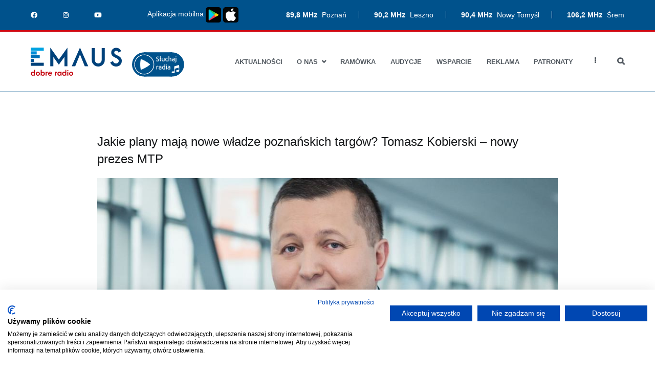

--- FILE ---
content_type: text/html; charset=UTF-8
request_url: https://radioemaus.pl/aktualnosci/jakie-plany-maja-nowe-wladze-poznanskich-targow-tomasz-kobierski-nowy-prezes-mtp/
body_size: 10664
content:
<!doctype html>
		<html lang="pl-PL">
		
	<head>
		<meta property="og:image" content="https://radioemaus.pl/e-logo-www.png" />

				<meta charset="UTF-8">
		<meta name="viewport" content="width=device-width, initial-scale=1">
		<link rel="profile" href="http://gmpg.org/xfn/11">
		
		<title>Jakie plany mają nowe władze poznańskich targów? Tomasz Kobierski &#8211; nowy prezes MTP &#8211; Radio Emaus</title>
<link rel='dns-prefetch' href='//www.google.com' />
<link rel='dns-prefetch' href='//s.w.org' />
<link rel="alternate" type="application/rss+xml" title="Radio Emaus &raquo; Kanał z wpisami" href="https://radioemaus.pl/feed/" />
<link rel="alternate" type="application/rss+xml" title="Radio Emaus &raquo; Kanał z komentarzami" href="https://radioemaus.pl/comments/feed/" />
		<script type="text/javascript">
			window._wpemojiSettings = {"baseUrl":"https:\/\/s.w.org\/images\/core\/emoji\/13.0.1\/72x72\/","ext":".png","svgUrl":"https:\/\/s.w.org\/images\/core\/emoji\/13.0.1\/svg\/","svgExt":".svg","source":{"concatemoji":"https:\/\/radioemaus.pl\/wp\/wp-includes\/js\/wp-emoji-release.min.js?ver=5.6"}};
			!function(e,a,t){var r,n,o,i,p=a.createElement("canvas"),s=p.getContext&&p.getContext("2d");function c(e,t){var a=String.fromCharCode;s.clearRect(0,0,p.width,p.height),s.fillText(a.apply(this,e),0,0);var r=p.toDataURL();return s.clearRect(0,0,p.width,p.height),s.fillText(a.apply(this,t),0,0),r===p.toDataURL()}function l(e){if(!s||!s.fillText)return!1;switch(s.textBaseline="top",s.font="600 32px Arial",e){case"flag":return!c([127987,65039,8205,9895,65039],[127987,65039,8203,9895,65039])&&(!c([55356,56826,55356,56819],[55356,56826,8203,55356,56819])&&!c([55356,57332,56128,56423,56128,56418,56128,56421,56128,56430,56128,56423,56128,56447],[55356,57332,8203,56128,56423,8203,56128,56418,8203,56128,56421,8203,56128,56430,8203,56128,56423,8203,56128,56447]));case"emoji":return!c([55357,56424,8205,55356,57212],[55357,56424,8203,55356,57212])}return!1}function d(e){var t=a.createElement("script");t.src=e,t.defer=t.type="text/javascript",a.getElementsByTagName("head")[0].appendChild(t)}for(i=Array("flag","emoji"),t.supports={everything:!0,everythingExceptFlag:!0},o=0;o<i.length;o++)t.supports[i[o]]=l(i[o]),t.supports.everything=t.supports.everything&&t.supports[i[o]],"flag"!==i[o]&&(t.supports.everythingExceptFlag=t.supports.everythingExceptFlag&&t.supports[i[o]]);t.supports.everythingExceptFlag=t.supports.everythingExceptFlag&&!t.supports.flag,t.DOMReady=!1,t.readyCallback=function(){t.DOMReady=!0},t.supports.everything||(n=function(){t.readyCallback()},a.addEventListener?(a.addEventListener("DOMContentLoaded",n,!1),e.addEventListener("load",n,!1)):(e.attachEvent("onload",n),a.attachEvent("onreadystatechange",function(){"complete"===a.readyState&&t.readyCallback()})),(r=t.source||{}).concatemoji?d(r.concatemoji):r.wpemoji&&r.twemoji&&(d(r.twemoji),d(r.wpemoji)))}(window,document,window._wpemojiSettings);
		</script>
		<style type="text/css">
img.wp-smiley,
img.emoji {
	display: inline !important;
	border: none !important;
	box-shadow: none !important;
	height: 1em !important;
	width: 1em !important;
	margin: 0 .07em !important;
	vertical-align: -0.1em !important;
	background: none !important;
	padding: 0 !important;
}
</style>
	<link rel='stylesheet' id='formidable-css'  href='https://radioemaus.pl/app/mu-plugins/formidable/css/formidableforms.css?ver=6161134' type='text/css' media='all' />
<link rel='stylesheet' id='wp-block-library-css'  href='https://radioemaus.pl/wp/wp-includes/css/dist/block-library/style.min.css?ver=5.6' type='text/css' media='all' />
<link rel='stylesheet' id='wp-block-library-theme-css'  href='https://radioemaus.pl/wp/wp-includes/css/dist/block-library/theme.min.css?ver=5.6' type='text/css' media='all' />
<link rel='stylesheet' id='caritas-app-css'  href='https://radioemaus.pl/app/mu-plugins/caritas-wp-plugin/dist/app.css?ver=5.6' type='text/css' media='all' />
<link rel='stylesheet' id='contact-form-7-css'  href='https://radioemaus.pl/app/mu-plugins/contact-form-7/includes/css/styles.css?ver=5.3.2' type='text/css' media='all' />
<link rel='stylesheet' id='owl-carousel-style-css'  href='https://radioemaus.pl/app/mu-plugins/post-slider-and-carousel/assets/css/owl.carousel.min.css?ver=3.2.5' type='text/css' media='all' />
<link rel='stylesheet' id='psac-public-style-css'  href='https://radioemaus.pl/app/mu-plugins/post-slider-and-carousel/assets/css/psac-public.css?ver=3.2.5' type='text/css' media='all' />
<link rel='stylesheet' id='wppopups-base-css'  href='https://radioemaus.pl/app/mu-plugins/wp-popups-lite/src/assets/css/wppopups-base.css?ver=2.2.0.2' type='text/css' media='all' />
<link rel='stylesheet' id='zakra-style-css'  href='https://radioemaus.pl/app/themes/zakra/style.css?ver=5.6' type='text/css' media='all' />
<style id='zakra-style-inline-css' type='text/css'>
a:hover, a:focus,  .tg-primary-menu > div ul li:hover > a,  .tg-primary-menu > div ul li.current_page_item > a, .tg-primary-menu > div ul li.current-menu-item > a,  .tg-mobile-navigation > div ul li.current_page_item > a, .tg-mobile-navigation > div ul li.current-menu-item > a,  .entry-content a,  .tg-meta-style-two .entry-meta span, .tg-meta-style-two .entry-meta a{color: #00528c;}.tg-primary-menu.tg-primary-menu--style-underline > div > ul > li.current_page_item > a::before, .tg-primary-menu.tg-primary-menu--style-underline > div > ul > li.current-menu-item > a::before, .tg-primary-menu.tg-primary-menu--style-left-border > div > ul > li.current_page_item > a::before, .tg-primary-menu.tg-primary-menu--style-left-border > div > ul > li.current-menu-item > a::before, .tg-primary-menu.tg-primary-menu--style-right-border > div > ul > li.current_page_item > a::before, .tg-primary-menu.tg-primary-menu--style-right-border > div > ul > li.current-menu-item > a::before, .tg-scroll-to-top:hover, button, input[type="button"], input[type="reset"], input[type="submit"], .tg-primary-menu > div ul li.tg-header-button-wrap a{background-color: #00528c;}
.entry-content a{color: #00528c;}.entry-content a:hover, .entry-content a:focus{color: #00528c;}
h1, h2, h3, h4, h5, h6{font-family: -apple-system, blinkmacsystemfont, segoe ui, roboto, oxygen-sans, ubuntu, cantarell, helvetica neue, helvetica, arial, sans-serif;font-size: 2.5rem;line-height: 1.3;color: #16181a;}
button, input[type="button"], input[type="reset"], input[type="submit"]{background-color: #00528c;}
.tg-site-header .tg-site-header-top{color: #ffffff;}.tg-site-header .tg-site-header-top{background-color: #00528c;background-image: ;background-repeat: repeat;background-position: center center;background-size: contain;background-attachment: scroll;}
.tg-site .tg-site-header{border-bottom-color: #00528c;}
.tg-site-header .main-navigation{border-bottom-color: #00528c;}
.tg-primary-menu > div > ul li:not(.tg-header-button-wrap) a{color: #00528c;}.tg-primary-menu > div > ul li:not(.tg-header-button-wrap):hover > a{color: #84a2c9;}.tg-primary-menu > div ul li:active > a, .tg-primary-menu > div ul > li:not(.tg-header-button-wrap).current_page_item > a, .tg-primary-menu > div ul > li:not(.tg-header-button-wrap).current_page_ancestor > a, .tg-primary-menu > div ul > li:not(.tg-header-button-wrap).current-menu-item > a, .tg-primary-menu > div ul > li:not(.tg-header-button-wrap).current-menu-ancestor > a{color: #ca0d11;}.tg-primary-menu.tg-primary-menu--style-underline > div ul > li:not(.tg-header-button-wrap).current_page_item > a::before, .tg-primary-menu.tg-primary-menu--style-underline > div ul > li:not(.tg-header-button-wrap).current_page_ancestor > a::before, .tg-primary-menu.tg-primary-menu--style-underline > div ul > li:not(.tg-header-button-wrap).current-menu-item > a::before, .tg-primary-menu.tg-primary-menu--style-underline > div ul > li:not(.tg-header-button-wrap).current-menu-ancestor > a::before, .tg-primary-menu.tg-primary-menu--style-left-border > div ul > li:not(.tg-header-button-wrap).current_page_item > a::before, .tg-primary-menu.tg-primary-menu--style-left-border > div ul > li:not(.tg-header-button-wrap).current_page_ancestor > a::before, .tg-primary-menu.tg-primary-menu--style-left-border > div ul > li:not(.tg-header-button-wrap).current-menu-item > a::before, .tg-primary-menu.tg-primary-menu--style-left-border > div ul > li:not(.tg-header-button-wrap).current-menu-ancestor > a::before, .tg-primary-menu.tg-primary-menu--style-right-border > div ul > li:not(.tg-header-button-wrap).current_page_item > a::before, .tg-primary-menu.tg-primary-menu--style-right-border > div ul > li:not(.tg-header-button-wrap).current_page_ancestor > a::before, .tg-primary-menu.tg-primary-menu--style-right-border > div ul > li:not(.tg-header-button-wrap).current-menu-item > a::before, .tg-primary-menu.tg-primary-menu--style-right-border > div ul > li:not(.tg-header-button-wrap).current-menu-ancestor > a::before{background-color: #ca0d11;}
.tg-page-header{padding: 20px 0px 0 0px;}.tg-page-header .tg-page-header__title, .tg-page-content__title{font-family: -apple-system, blinkmacsystemfont, segoe ui, roboto, oxygen-sans, ubuntu, cantarell, helvetica neue, helvetica, arial, sans-serif;line-height: 1.3;color: #000000;}
.tg-site-footer .tg-site-footer-bar{background-color: #000000;background-image: ;background-repeat: repeat;background-position: center center;background-size: contain;background-attachment: scroll;}.tg-site-footer .tg-site-footer-bar{color: #ffffff;}.tg-site-footer .tg-site-footer-bar a{color: #ffffff;}.tg-site-footer .tg-site-footer-bar a:hover, .tg-site-footer .tg-site-footer-bar a:focus{color: #81b6d1;}.tg-site-footer .tg-site-footer-bar{border-top-color: #000000;}
.tg-site-footer-widgets{background-color: #00528c;background-image: ;background-repeat: repeat;background-position: center center;background-size: contain;background-attachment: scroll;}.tg-site-footer .tg-site-footer-widgets .widget-title{color: #ffffff;}.tg-site-footer .tg-site-footer-widgets, .tg-site-footer .tg-site-footer-widgets p{color: #ffffff;}.tg-site-footer .tg-site-footer-widgets a{color: #ffffff;}.tg-site-footer .tg-site-footer-widgets a:hover, .tg-site-footer .tg-site-footer-widgets a:focus{color: #96c0e8;}.tg-site-footer .tg-site-footer-widgets{border-top-width: 3px;}.tg-site-footer .tg-site-footer-widgets{border-top-color: #cd0913;}
.tg-scroll-to-top{background-color: #00528c;}
</style>
<link rel='stylesheet' id='emaus-css/app.css-css'  href='https://radioemaus.pl/app/themes/emaus/dist/css/app.css?id=a7a721f3c336c4bcd7a8&#038;ver=5.6' type='text/css' media='all' />
<link rel='stylesheet' id='emaus-css/fontawesome.css-css'  href='https://radioemaus.pl/app/themes/emaus/dist/css/fontawesome.css?id=a1e269aef076bad8ee20&#038;ver=5.6' type='text/css' media='all' />
<link rel='stylesheet' id='font-awesome-css'  href='https://radioemaus.pl/app/mu-plugins/elementor/assets/lib/font-awesome/css/font-awesome.min.css?ver=4.7.0' type='text/css' media='all' />
<script type='text/javascript' src='https://radioemaus.pl/wp/wp-includes/js/jquery/jquery.min.js?ver=3.5.1' id='jquery-core-js'></script>
<script type='text/javascript' src='https://radioemaus.pl/wp/wp-includes/js/jquery/jquery-migrate.min.js?ver=3.3.2' id='jquery-migrate-js'></script>
<link rel="https://api.w.org/" href="https://radioemaus.pl/wp-json/" /><link rel="alternate" type="application/json" href="https://radioemaus.pl/wp-json/wp/v2/posts/5695" /><link rel="EditURI" type="application/rsd+xml" title="RSD" href="https://radioemaus.pl/wp/xmlrpc.php?rsd" />
<link rel="wlwmanifest" type="application/wlwmanifest+xml" href="https://radioemaus.pl/wp/wp-includes/wlwmanifest.xml" /> 
<meta name="generator" content="WordPress 5.6" />
<link rel="canonical" href="https://radioemaus.pl/aktualnosci/jakie-plany-maja-nowe-wladze-poznanskich-targow-tomasz-kobierski-nowy-prezes-mtp/" />
<link rel='shortlink' href='https://radioemaus.pl/?p=5695' />
<link rel="alternate" type="application/json+oembed" href="https://radioemaus.pl/wp-json/oembed/1.0/embed?url=https%3A%2F%2Fradioemaus.pl%2Faktualnosci%2Fjakie-plany-maja-nowe-wladze-poznanskich-targow-tomasz-kobierski-nowy-prezes-mtp%2F" />
<link rel="alternate" type="text/xml+oembed" href="https://radioemaus.pl/wp-json/oembed/1.0/embed?url=https%3A%2F%2Fradioemaus.pl%2Faktualnosci%2Fjakie-plany-maja-nowe-wladze-poznanskich-targow-tomasz-kobierski-nowy-prezes-mtp%2F&#038;format=xml" />
		<style id="background-color-css">
			body.custom-background #page { background-color: # }
		</style>
				<style type="text/css">
						.site-title,
			.site-description {
				position: absolute;
				clip: rect(1px, 1px, 1px, 1px);
			}

					</style>
		<link rel="icon" href="https://radioemaus.pl/app/uploads/2019/11/cropped-avatar-32x32.png" sizes="32x32" />
<link rel="icon" href="https://radioemaus.pl/app/uploads/2019/11/cropped-avatar-192x192.png" sizes="192x192" />
<link rel="apple-touch-icon" href="https://radioemaus.pl/app/uploads/2019/11/cropped-avatar-180x180.png" />
<meta name="msapplication-TileImage" content="https://radioemaus.pl/app/uploads/2019/11/cropped-avatar-270x270.png" />

	</head>

<body class="post-template-default single single-post postid-5695 single-format-standard wp-custom-logo tg-site-layout--default tg-container--wide elementor-default">

<script src="https://consent.cookiefirst.com/sites/radioemaus.pl-c69edf2f-26c0-41d2-8a08-9dce1b2d503d/consent.js"></script>

<div id="page" class="site tg-site">
				<a class="skip-link screen-reader-text" href="#content">Przejdź do treści</a>
		

	<header id="masthead" class="site-header tg-site-header tg-site-header--left">

		
		<div class="tg-site-header-top">
			<div class="tg-header-container tg-container tg-container--flex tg-container--flex-center emaus-header-fill-width-widgets">
				<div class="tg-header-top-left-content">

					<section id="custom_html-3" class="widget_text widget widget_custom_html"><div class="textwidget custom-html-widget"><div class="emaus-topbar">
<div class="emaus-frequencies">
	<span>
		<strong>89,8 MHz</strong> Poznań
	</span>
	<span>
		<strong>90,2 MHz</strong> Leszno
	</span>
	<span>
		<strong>90,4 MHz</strong> Nowy Tomyśl
	</span>
	<span>
		<strong>106,2 MHz</strong> Śrem
	</span>
</div>
<div class="emaus-social-media">
	<span>
		<a href="https://www.facebook.com/RadioEmausPoznan/" target="_blank" rel="noopener noreferrer"><i class="fab fa-facebook-f"></i></a>
	</span>
	<span>
		<a href="https://www.instagram.com/radioemaus/" target="_blank" rel="noopener noreferrer"><i class="fab fa-instagram"></i></a>
	</span>
	<span>
		<a href="https://www.youtube.com/channel/UChTf10infXaJvp_WyDAJdFg" target="_blank" rel="noopener noreferrer"><i class="fab fa-youtube"></i></a>
	</span>
	</div>
<div class="emaus-app">
	<span>Aplikacja mobilna <a href="https://play.google.com/store/apps/details?id=pl.scrumsoft.radio_emaus&hl=pl" target="_blank" rel="noopener"><img style="width: 30px;" src="https://radioemaus.pl/app/uploads/2024/08/pobierz-mini-play.png"/></a> <a href="https://apps.apple.com/pl/app/radio-emaus/id6476873775?l=pl&platform=iphone" target="_blank" rel="noopener"><img style="width: 30px;" src="https://radioemaus.pl/app/uploads/2024/08/pobierz-mini-store.png"/></a>
</span>
</div>
</div></div></section>
				</div>
				<!-- /.tg-header-top-left-content -->
				<div class="tg-header-top-right-content">

					
				</div>
				<!-- /.tg-header-top-right-content -->
			</div>
			<!-- /.tg-container -->
		</div>
		<!-- /.tg-site-header-top -->

		

	<div class="tg-site-header-bottom">
	<div class="tg-header-container tg-container tg-container--flex tg-container--flex-center tg-container--flex-space-between">

		
		
			<div class="tg-block tg-block--one">

				<div class="site-branding"><a href="https://radioemaus.pl" class="custom-logo-link" rel="home"><svg width="327.43" height="100.675" viewBox="0 0 327.43 100.675" xmlns="http://www.w3.org/2000/svg">
  <g>
    <g>
      <path style="fill: #c4000b;"
        d="m0.952,93.504986a6.982,6.982 0 0 1 6.872,-7.172a5.7,5.7 0 0 1 4.39,1.881l0,-8.807l3.545,0l0,21l-3.3,0l-0.081,-1.773a5.719,5.719 0 0 1 -4.554,2.045a6.964,6.964 0 0 1 -6.872,-7.174zm11.4,0a3.929,3.929 0 0 0 -3.926,-4.009a3.912,3.912 0 0 0 -3.927,4.009a3.935,3.935 0 0 0 3.927,4.035a3.952,3.952 0 0 0 3.924,-4.035l0.002,0z" />
      <path style="fill: #c4000b;"
        d="m18.537,93.530986a7.114,7.114 0 0 1 7.28,-7.144a7.124,7.124 0 0 1 7.254,7.144a7.123,7.123 0 0 1 -7.254,7.144a7.113,7.113 0 0 1 -7.28,-7.144zm11.1,0a3.817,3.817 0 0 0 -3.818,-3.844a3.835,3.835 0 0 0 -3.9,3.844a3.857,3.857 0 0 0 3.9,3.872a3.84,3.84 0 0 0 3.816,-3.872l0.002,0z" />
      <path style="fill: #c4000b;"
        d="m39.231,98.629986l-0.082,1.773l-3.3,0l0,-21l3.542,0l0,8.807a5.7,5.7 0 0 1 4.39,-1.881a6.981,6.981 0 0 1 6.871,7.172a6.963,6.963 0 0 1 -6.871,7.17a5.719,5.719 0 0 1 -4.55,-2.041zm7.88,-5.125a3.912,3.912 0 0 0 -3.926,-4.009a3.929,3.929 0 0 0 -3.926,4.009a3.952,3.952 0 0 0 3.926,4.035a3.935,3.935 0 0 0 3.926,-4.035z" />
      <path style="fill: #c4000b;"
        d="m56.953,94.321986l0,6.081l-3.518,0l0,-13.743l3.518,0l0,1.936a4.033,4.033 0 0 1 3.708,-2.209a2.888,2.888 0 0 1 0.491,0.028l0,3.463c-2.099,-0.409 -4.199,0.436 -4.199,4.444z" />
      <path style="fill: #c4000b;"
        d="m76.666,94.158986l-10.825,0a3.872,3.872 0 0 0 3.872,3.654a3.991,3.991 0 0 0 3.517,-1.991l2.836,1.173a6.8,6.8 0 0 1 -6.326,3.68a7.053,7.053 0 0 1 -7.362,-7.144a7.058,7.058 0 0 1 7.253,-7.144a6.834,6.834 0 0 1 7.062,7.008l-0.027,0.764zm-10.444,-3.464l6.735,0a3.367,3.367 0 0 0 -3.272,-2.263a3.594,3.594 0 0 0 -3.494,3.027l0.031,-0.764z" />
      <path style="fill: #c4000b;"
        d="m90.624,94.321986l0,6.081l-3.518,0l0,-13.743l3.518,0l0,1.936a4.033,4.033 0 0 1 3.708,-2.209a2.888,2.888 0 0 1 0.491,0.028l0,3.463c-2.1,-0.409 -4.199,0.436 -4.199,4.444z" />
      <path style="fill: #c4000b;"
        d="m96.048,93.504986a7,7 0 0 1 6.79,-7.172a5.657,5.657 0 0 1 4.471,1.881l0,-1.554l3.545,0l0,13.743l-3.3,0l-0.081,-1.773a5.693,5.693 0 0 1 -4.635,2.045a6.984,6.984 0 0 1 -6.79,-7.17zm11.371,0a3.887,3.887 0 0 0 -3.9,-3.927a3.892,3.892 0 0 0 -3.926,3.927a3.915,3.915 0 0 0 3.926,3.953a3.91,3.91 0 0 0 3.9,-3.953z" />
      <path style="fill: #c4000b;"
        d="m113.142,93.504986a6.982,6.982 0 0 1 6.872,-7.172a5.693,5.693 0 0 1 4.39,1.881l0,-8.807l3.545,0l0,21l-3.3,0l-0.081,-1.773a5.719,5.719 0 0 1 -4.554,2.045a6.965,6.965 0 0 1 -6.872,-7.174zm11.4,0a3.929,3.929 0 0 0 -3.927,-4.009a3.912,3.912 0 0 0 -3.927,4.009a3.935,3.935 0 0 0 3.927,4.035a3.952,3.952 0 0 0 3.926,-4.035l0.001,0z" />
      <path style="fill: #c4000b;"
        d="m131.301,82.187986a2.065,2.065 0 0 1 2.072,-2.045a2.049,2.049 0 0 1 2.072,2.045a2.049,2.049 0 0 1 -2.072,2.046a2.066,2.066 0 0 1 -2.072,-2.046zm0.327,4.472l3.49,0l0,13.743l-3.49,0l0,-13.743z" />
      <path style="fill: #c4000b;"
        d="m137.953,93.530986a7.114,7.114 0 0 1 7.28,-7.144a7.124,7.124 0 0 1 7.254,7.144a7.123,7.123 0 0 1 -7.254,7.144a7.113,7.113 0 0 1 -7.28,-7.144zm11.1,0a3.817,3.817 0 0 0 -3.818,-3.844a3.835,3.835 0 0 0 -3.9,3.844a3.857,3.857 0 0 0 3.9,3.872a3.84,3.84 0 0 0 3.816,-3.872l0.002,0z" />
    </g>
  </g>
  <rect x="0" y="54.201965" style="fill: #00427b;" height="11.009" width="46.957" />
  <rect x="0" y="27.101013" style="fill: #0071b8;" height="11.009" width="32.523" />
  <rect x="0" y="0" style="fill: #00a2e1;" height="11.009" width="46.957" />
  <path style="fill: #00427b;"
    d="m70.174,-0.000014l31,42.852l31,-42.852l0,66.9l-10.931,0l0,-33.452l-20.073,27.7l-19.987,-27.7l0,33.454l-11.009,0l0,-66.902z" />
  <path style="fill: #00427b;"
    d="m230.491,1.699986l0,42.683a12.22,12.22 0 0 0 12.363,12.365a12.22,12.22 0 0 0 12.365,-12.366l0,-42.683l11.009,0l0,42.683a23.312,23.312 0 0 1 -23.374,23.375a23.312,23.312 0 0 1 -23.375,-23.375l0,-42.683l11.012,0.001z" />
  <path style="fill: #00427b;"
    d="m286.018,52.767986l9.994,-4.49a10.994,10.994 0 0 0 10.84,8.554c5.757,0 9.569,-3.98 9.569,-9.23c0,-13.044 -26.932,-9.654 -26.932,-29.473c0,-10.755 7.96,-17.276 17.785,-17.276c8.469,0 15.246,4.91 17.7,12.2l-9.908,4.573c-0.932,-4.065 -3.642,-6.437 -7.539,-6.437c-4.234,0 -7.114,2.8 -7.114,6.606c0,11.6 27.016,8.807 27.016,29.981c0,12.026 -8.807,19.987 -20.241,19.987c-10.161,-0.005 -18.546,-6.272 -21.17,-14.995z" />
  <path style="fill: #00427b;"
    d="m177.164,0.005986l-29.642,66.9l12.449,0l17.193,-42.007l17.193,42.007l12.449,0l-29.642,-66.9z" />
  <rect x="0" y="40.651978" style="fill: #005393;" height="11.009" width="11.009" />
  <rect x="0" y="24.55896" style="fill: #008ed9;" transform="rotate(-90 6.394884621840903e-14,24.558959960937504) "
    height="21.514" width="11.009" />
</svg></a><span class="player-widget" onclick="window.open('https://radioemaus.pl/player1.php','Radio Emaus','width=400,height=600')"><img style="width: 100%;" src="https://radioemaus.pl/sluchaj.svg"></span></div>
			</div> <!-- /.tg-site-header__block--one -->

			
			<div class="tg-block tg-block--two">

						<nav id="site-navigation"
			 class="main-navigation tg-primary-menu tg-primary-menu--style-none tg-extra-menus">
			<div class="menu"><ul id="primary-menu" class="menu-primary"><li id="menu-item-156" class="menu-item menu-item-type-post_type menu-item-object-page current_page_parent menu-item-156"><a href="https://radioemaus.pl/aktualnosci/">Aktualności</a></li>
<li id="menu-item-545" class="menu-item menu-item-type-custom menu-item-object-custom menu-item-has-children menu-item-545"><a href="#">O nas</a>
<ul class="sub-menu">
	<li id="menu-item-278" class="menu-item menu-item-type-post_type menu-item-object-page menu-item-278"><a href="https://radioemaus.pl/o-nas/o-radiu/">O radiu</a></li>
	<li id="menu-item-277" class="menu-item menu-item-type-post_type menu-item-object-page menu-item-277"><a href="https://radioemaus.pl/o-nas/zasieg-radia/">Zasięg radia</a></li>
	<li id="menu-item-534" class="menu-item menu-item-type-post_type_archive menu-item-object-osoba menu-item-534"><a href="https://radioemaus.pl/o-nas/zespol/">Zespół Radia</a></li>
	<li id="menu-item-276" class="menu-item menu-item-type-post_type menu-item-object-page menu-item-276"><a href="https://radioemaus.pl/o-nas/regulamin-konkursow/">Regulamin konkursów</a></li>
	<li id="menu-item-275" class="menu-item menu-item-type-post_type menu-item-object-page menu-item-privacy-policy menu-item-275"><a href="https://radioemaus.pl/o-nas/polityka-prywatnosci/">Polityka prywatności</a></li>
</ul>
</li>
<li id="menu-item-918" class="menu-item menu-item-type-custom menu-item-object-custom menu-item-918"><a href="/ramowka">Ramówka</a></li>
<li id="menu-item-32418" class="menu-item menu-item-type-post_type menu-item-object-page menu-item-32418"><a href="https://radioemaus.pl/audycje/">Audycje</a></li>
<li id="menu-item-31958" class="menu-item menu-item-type-post_type menu-item-object-page menu-item-31958"><a href="https://radioemaus.pl/wsparcie/">Wsparcie</a></li>
<li id="menu-item-35713" class="menu-item menu-item-type-post_type menu-item-object-page menu-item-35713"><a href="https://radioemaus.pl/reklama-w-radio-emaus/">Reklama</a></li>
<li id="menu-item-31761" class="menu-item menu-item-type-post_type menu-item-object-page menu-item-31761"><a href="https://radioemaus.pl/patronaty/">Patronaty</a></li>
<li id="menu-item-31760" class="menu-item menu-item-type-post_type menu-item-object-page menu-item-31760"><a href="https://radioemaus.pl/kontakt/">Kontakt</a></li>
<li class="menu-item menu-item-has-children tg-menu-extras-wrap"><span class="submenu-expand"><i class="fa fa-ellipsis-v"></i></span><ul class="sub-menu" id="tg-menu-extras"></ul></li><li class="menu-item tg-menu-item tg-menu-item-search"><a href="#"><i class="tg-icon tg-icon-search"></i></a><form role="search" method="get" class="search-form" action="https://radioemaus.pl/">
				<label>
					<span class="screen-reader-text">Szukaj:</span>
					<input type="search" class="search-field" placeholder="Szukaj &hellip;" value="" name="s" />
				</label>
				<input type="submit" class="search-submit" value="Szukaj" />
			</form></li><!-- /.tg-header-search --></ul></div>		</nav><!-- #site-navigation -->
				<nav id="header-action" class="tg-header-action">
			<ul class="tg-header-action-list">
				<li class="tg-header-action__item tg-mobile-toggle" >
										<button aria-label="Podstawowe menu" >
						<i class="tg-icon tg-icon-bars"></i>
					</button>
				</li><!-- /.tg-mobile-toggle -->
			</ul><!-- /.zakra-header-action-list -->
		</nav><!-- #header-action -->
				<nav id="mobile-navigation" class="tg-mobile-navigation"
			>

			<div class="menu-menu-glowne-container"><ul id="mobile-primary-menu" class="menu"><li class="menu-item menu-item-type-post_type menu-item-object-page current_page_parent menu-item-156"><a href="https://radioemaus.pl/aktualnosci/">Aktualności</a></li>
<li class="menu-item menu-item-type-custom menu-item-object-custom menu-item-has-children menu-item-545"><a href="#">O nas</a>
<ul class="sub-menu">
	<li class="menu-item menu-item-type-post_type menu-item-object-page menu-item-278"><a href="https://radioemaus.pl/o-nas/o-radiu/">O radiu</a></li>
	<li class="menu-item menu-item-type-post_type menu-item-object-page menu-item-277"><a href="https://radioemaus.pl/o-nas/zasieg-radia/">Zasięg radia</a></li>
	<li class="menu-item menu-item-type-post_type_archive menu-item-object-osoba menu-item-534"><a href="https://radioemaus.pl/o-nas/zespol/">Zespół Radia</a></li>
	<li class="menu-item menu-item-type-post_type menu-item-object-page menu-item-276"><a href="https://radioemaus.pl/o-nas/regulamin-konkursow/">Regulamin konkursów</a></li>
	<li class="menu-item menu-item-type-post_type menu-item-object-page menu-item-privacy-policy menu-item-275"><a href="https://radioemaus.pl/o-nas/polityka-prywatnosci/">Polityka prywatności</a></li>
</ul>
</li>
<li class="menu-item menu-item-type-custom menu-item-object-custom menu-item-918"><a href="/ramowka">Ramówka</a></li>
<li class="menu-item menu-item-type-post_type menu-item-object-page menu-item-32418"><a href="https://radioemaus.pl/audycje/">Audycje</a></li>
<li class="menu-item menu-item-type-post_type menu-item-object-page menu-item-31958"><a href="https://radioemaus.pl/wsparcie/">Wsparcie</a></li>
<li class="menu-item menu-item-type-post_type menu-item-object-page menu-item-35713"><a href="https://radioemaus.pl/reklama-w-radio-emaus/">Reklama</a></li>
<li class="menu-item menu-item-type-post_type menu-item-object-page menu-item-31761"><a href="https://radioemaus.pl/patronaty/">Patronaty</a></li>
<li class="menu-item menu-item-type-post_type menu-item-object-page menu-item-31760"><a href="https://radioemaus.pl/kontakt/">Kontakt</a></li>
<li class="menu-item menu-item-has-children tg-menu-extras-wrap"><span class="submenu-expand"><i class="fa fa-ellipsis-v"></i></span><ul class="sub-menu" id="tg-menu-extras"></ul></li><li class="menu-item tg-menu-item tg-menu-item-search"><a href="#"><i class="tg-icon tg-icon-search"></i></a><form role="search" method="get" class="search-form" action="https://radioemaus.pl/">
				<label>
					<span class="screen-reader-text">Szukaj:</span>
					<input type="search" class="search-field" placeholder="Szukaj &hellip;" value="" name="s" />
				</label>
				<input type="submit" class="search-submit" value="Szukaj" />
			</form></li><!-- /.tg-header-search --></ul></div>
		</nav><!-- /#mobile-navigation-->
		
			</div> <!-- /.tg-site-header__block-two -->

			
	</div>
	<!-- /.tg-container -->
	</div>
	<!-- /.tg-site-header-bottom -->
		
	</header><!-- #masthead -->
		
	<main id="main" class="site-main">
				<div id="content" class="site-content">
			<div class="tg-container tg-container--flex tg-container--flex-space-between">
		
	<div id="primary" class="content-area">
		
		<article class="emaus-widget article-single">
  <h1 class="article-single__title">
    Jakie plany mają nowe władze poznańskich targów? Tomasz Kobierski &#8211; nowy prezes MTP  </h1>
    <div class="article-list-item__thumbnail">
    <img width="960" height="670" src="https://radioemaus.pl/app/uploads/2020/06/z25760269Vnowy-prezes-MTP-Tomasz-Kobierski.jpg" class="attachment-post-thumbnail size-post-thumbnail wp-post-image" alt="" loading="lazy" srcset="https://radioemaus.pl/app/uploads/2020/06/z25760269Vnowy-prezes-MTP-Tomasz-Kobierski.jpg 960w, https://radioemaus.pl/app/uploads/2020/06/z25760269Vnowy-prezes-MTP-Tomasz-Kobierski-300x209.jpg 300w, https://radioemaus.pl/app/uploads/2020/06/z25760269Vnowy-prezes-MTP-Tomasz-Kobierski-768x536.jpg 768w" sizes="(max-width: 960px) 100vw, 960px" />    <div class="article-list-item__badges">
                      </div>
  </div>
    <div class="article-single__footer">
        <span class="article-single__date">
      2.06.2020    </span>
  </div>
  <div class="article-single__intro">
    
<p><strong>Nowe władze Międzynarodowych Targów Poznańskich zaczęły oficjalnie pracę. Szefem poznańskich targów został Tomasz Kobierski, dotychczasowy wiceprezes, który pełnił te funkcję przez ostatnich 13 lat.</strong></p>



<p>Nowy zarząd MTP, na czteroletnią kadencję, wybrano już w marcu. Jednak dopiero&nbsp;od 22 maja, po zgromadzeniu wspólników, rozpoczął on formalnie pracę. Zastępcami Tomasza Kobierskiego zostali Elżbieta Roeske i Filip Bittner, którzy do tej pory byli na MTP dyrektorami.</p>



<p>O planach i celach działania oraz rozwoju jakie ma nowy zarząd mówił na naszej antenie Tomasz Kobierski &#8211; nowy prezes MTP. W rozmowie odniósł się on także do sytuacji spółki w dobie pandemii koronawirusa. <br> </p>



<figure class="wp-block-audio"><audio controls src="http://radioemaus.pl/app/uploads/2020/06/20200602_tomasz-kobierski-mtp.mp3"></audio></figure>



<p>FOT: MTP</p>
  </div>
  <div class="article-single__tags">
            <a class="article-single__tag" href="https://radioemaus.pl/?s=mtp">
      mtp    </a>
        <a class="article-single__tag" href="https://radioemaus.pl/?s=poranny gość">
      poranny gość    </a>
        <a class="article-single__tag" href="https://radioemaus.pl/?s=poznań">
      poznań    </a>
        <a class="article-single__tag" href="https://radioemaus.pl/?s=rozmowa dnia">
      rozmowa dnia    </a>
        <a class="article-single__tag" href="https://radioemaus.pl/?s=tomasz kobierski">
      tomasz kobierski    </a>
            &nbsp;
  </div>

</article>

			</div><!-- #primary -->


			</div>
		<!-- /.tg-container-->
		</div>
		<!-- /#content-->
				</main><!-- /#main -->
		
			<footer id="colophon" class="site-footer tg-site-footer ">
		
		
		<div class="tg-site-footer-widgets">
			<div class="tg-container">
				
<div class="tg-footer-widget-container tg-footer-widget-col--three">
					<div class="tg-footer-widget-area footer-sidebar-1">
											<section id="text-3" class="widget widget_text"><h2 class="widget-title">Redakcja Radia Emaus</h2>			<div class="textwidget"><p>ul. Chartowo 5<br />
61-245 Poznań<br />
☏ 61 659 37 94<br />
📧 radioemaus@swietywojciech.pl</p>
</div>
		</section><section id="text-6" class="widget widget_text"><h2 class="widget-title">Antena</h2>			<div class="textwidget"><p>☏ 61 659 37 95<br />
☏ 61 659 37 96<br />
sms: 601 077 033<br />
📧 studio.emaus@swietywojciech.pl</p>
</div>
		</section><section id="text-4" class="widget widget_text"><h2 class="widget-title">Biuro Promocji i Reklamy</h2>			<div class="textwidget"><p>ul. Chartowo 5<br />
61-245 Poznań<br />
📱 667 001 607<br />
📧 promocja.emaus@swietywojciech.pl</p>
</div>
		</section>									</div>
								<div class="tg-footer-widget-area footer-sidebar-2">
											<section id="text-5" class="widget widget_text"><h2 class="widget-title">Święty Wojciech Dom Medialny sp. z o.o.</h2>			<div class="textwidget"><p>ul. Chartowo 5<br />
61-245 Poznań<br />
NIP: 778-00-21-204<br />
🌐 <a href="http://swietywojciechmedia.pl" target="_blank" rel="noopener">www.swietywojciechmedia.pl</a></p>
</div>
		</section><section id="text-7" class="widget widget_text">			<div class="textwidget"><p><a href="/wsparcie">Możesz nas wspomóc przelewając dowolną kwotę na numer konta</a>:<br />
40 1020 4027 0000 1102 1483 2804</p>
<p>konto dla przelewów z zagranicy<br />
PL 40 1020 4027 0000 1102 1483 2804<br />
kod BIC (SWIFT) BPKOPLPW</p>
<p>Fundacja Wojciech<br />
ul. Chartowo 5<br />
61-245 Poznań<br />
z dopiskiem:<br />
<strong>DAROWIZNA DLA RADIA EMAUS</strong><br />
<a href="/app/uploads/2020/11/Radio_Emaus_druk_przelewu.pdf" target="_blank" rel="noopener"><img loading="lazy" class="alignleft wp-image-9688" src="https://radioemaus.pl/app/uploads/2020/11/pobierz_druk-300x125.jpg" alt="Pobierz druk przelewu" width="192" height="80" srcset="https://radioemaus.pl/app/uploads/2020/11/pobierz_druk-300x125.jpg 300w, https://radioemaus.pl/app/uploads/2020/11/pobierz_druk.jpg 360w" sizes="(max-width: 192px) 100vw, 192px" /></a><br />
Dziękujemy!</p>
</div>
		</section>									</div>
								<div class="tg-footer-widget-area footer-sidebar-3">
											<section id="custom_html-2" class="widget_text widget widget_custom_html"><div class="textwidget custom-html-widget"><iframe data-emaus-gmaps="true" src="https://www.google.com/maps/embed?pb=!1m18!1m12!1m3!1d1126.2368799150468!2d16.983005633926087!3d52.39487435018689!2m3!1f0!2f0!3f0!3m2!1i1024!2i768!4f13.1!3m3!1m2!1s0x47045b3ee94fd5dd%3A0xf116dbc4d000ce0d!2sRadio%20Emaus!5e0!3m2!1spl!2spl!4v1719939349867!5m2!1spl!2spl" width="400" height="300" style="border:0;" allowfullscreen="" loading="lazy" referrerpolicy="no-referrer-when-downgrade"></iframe>

<!-- Global site tag (gtag.js) - Google Analytics -->
<script async src="https://www.googletagmanager.com/gtag/js?id=UA-155670192-1"></script>
<script>
  window.dataLayer = window.dataLayer || [];
  function gtag(){dataLayer.push(arguments);}
  gtag('js', new Date());
  gtag('config', 'UA-155670192-1');
</script>

<p style="font-size: 14px; margin-bottom:0;">Nadawcą programu EMAUS Dobre Radio jest</p>
<p style="font-size: 13px; margin-bottom:0;">Archidiecezja Poznańska z&nbsp;siedzibą w&nbsp;Poznaniu</p>
<p style="font-size: 13px; margin-bottom:0;">ul.&nbsp;Ostrów Tumski&nbsp;1, 61-109 Poznań</p>
<p style="font-size: 13px; margin-bottom:0;">&#128231; kuria@archpoznan.pl &#127760; <a href="http://archpoznan.pl/" target="_blank" rel="noopener noreferrer">www.archpoznan.pl</a></p>
<p style="font-size: 11px; margin-bottom:0; margin-top: 10px; text-align: justify;">Nadawca oferuje usługi medialne obejmujące rozpowszechnianie programu radiowego pod nazwą EMAUS Dobre Radio oraz prowadzenie portalu internetowego na stronie internetowej <a href="https://radioemaus.pl">www.radioemaus.pl</a>, która jest witryną internetową Nadawcy.</p>
<p style="font-size: 11px; margin-bottom:0; margin-top: 10px; text-align: justify;">Nadawca podlega jurysdykcji polskiej. Organem właściwym w&nbsp;sprawach radiofonii i&nbsp;telewizji jest Krajowa Rada Radiofonii i&nbsp;Telewizji.</p></div></section>									</div>
				</div> <!-- /.tg-footer-widget-container -->
			</div><!-- /.tg-container-->
		</div><!-- /.tg-site-footer-widgets -->

		
		
		<div class="tg-site-footer-bar tg-site-footer-bar--center">
			<div class="tg-container tg-container--flex tg-container--flex-top">
				<div class="tg-site-footer-section-1">

					<p>Prawa autorskie © Radio Emaus  |  Strona stworzona przez <a href="https://indicoplus.pl/" target="_blank" rel="noopener">INDICO+</a></p>
				</div>
				<!-- /.tg-site-footer-section-1 -->

				<div class="tg-site-footer-section-2">

					
				</div>
				<!-- /.tg-site-footer-section-2 -->
			</div>
			<!-- /.tg-container-->
		</div>
		<!-- /.tg-site-footer-bar -->

		
			</footer><!-- #colophon -->
		
		</div><!-- #page -->
		
<div class="wppopups-whole" style="display: none"></div><script type='text/javascript' src='https://radioemaus.pl/wp/wp-includes/js/dist/vendor/wp-polyfill.min.js?ver=7.4.4' id='wp-polyfill-js'></script>
<script type='text/javascript' id='wp-polyfill-js-after'>
( 'fetch' in window ) || document.write( '<script src="https://radioemaus.pl/wp/wp-includes/js/dist/vendor/wp-polyfill-fetch.min.js?ver=3.0.0"></scr' + 'ipt>' );( document.contains ) || document.write( '<script src="https://radioemaus.pl/wp/wp-includes/js/dist/vendor/wp-polyfill-node-contains.min.js?ver=3.42.0"></scr' + 'ipt>' );( window.DOMRect ) || document.write( '<script src="https://radioemaus.pl/wp/wp-includes/js/dist/vendor/wp-polyfill-dom-rect.min.js?ver=3.42.0"></scr' + 'ipt>' );( window.URL && window.URL.prototype && window.URLSearchParams ) || document.write( '<script src="https://radioemaus.pl/wp/wp-includes/js/dist/vendor/wp-polyfill-url.min.js?ver=3.6.4"></scr' + 'ipt>' );( window.FormData && window.FormData.prototype.keys ) || document.write( '<script src="https://radioemaus.pl/wp/wp-includes/js/dist/vendor/wp-polyfill-formdata.min.js?ver=3.0.12"></scr' + 'ipt>' );( Element.prototype.matches && Element.prototype.closest ) || document.write( '<script src="https://radioemaus.pl/wp/wp-includes/js/dist/vendor/wp-polyfill-element-closest.min.js?ver=2.0.2"></scr' + 'ipt>' );
</script>
<script type='text/javascript' src='https://radioemaus.pl/wp/wp-includes/js/dist/hooks.min.js?ver=54e7683a4c0aafac0448bb95dc8d53ba' id='wp-hooks-js'></script>
<script type='text/javascript' id='wppopups-js-extra'>
/* <![CDATA[ */
var wppopups_vars = {"is_admin":"","ajax_url":"https:\/\/radioemaus.pl\/wp\/wp-admin\/admin-ajax.php","pid":"5695","is_front_page":"","is_blog_page":"","is_category":"","site_url":"https:\/\/radioemaus.pl\/wp","is_archive":"","is_search":"","is_singular":"1","is_preview":"","facebook":"","twitter":"","val_required":"This field is required.","val_url":"Please enter a valid URL.","val_email":"Please enter a valid email address.","val_number":"Please enter a valid number.","val_checklimit":"You have exceeded the number of allowed selections: {#}.","val_limit_characters":"{count} of {limit} max characters.","val_limit_words":"{count} of {limit} max words.","disable_form_reopen":"__return_false"};
/* ]]> */
</script>
<script type='text/javascript' src='https://radioemaus.pl/app/mu-plugins/wp-popups-lite/src/assets/js/wppopups.js?ver=2.2.0.2' id='wppopups-js'></script>
<script type='text/javascript' src='https://radioemaus.pl/app/mu-plugins/caritas-wp-plugin/dist/app.js' id='caritas-app-js'></script>
<script type='text/javascript' id='contact-form-7-js-extra'>
/* <![CDATA[ */
var wpcf7 = {"apiSettings":{"root":"https:\/\/radioemaus.pl\/wp-json\/contact-form-7\/v1","namespace":"contact-form-7\/v1"}};
/* ]]> */
</script>
<script type='text/javascript' src='https://radioemaus.pl/app/mu-plugins/contact-form-7/includes/js/scripts.js?ver=5.3.2' id='contact-form-7-js'></script>
<script type='text/javascript' src='https://www.google.com/recaptcha/api.js?render=6LefMM8UAAAAAB68j6JrrWD-rxLzA5Xs8PAN3-4E&#038;ver=3.0' id='google-recaptcha-js'></script>
<script type='text/javascript' id='wpcf7-recaptcha-js-extra'>
/* <![CDATA[ */
var wpcf7_recaptcha = {"sitekey":"6LefMM8UAAAAAB68j6JrrWD-rxLzA5Xs8PAN3-4E","actions":{"homepage":"homepage","contactform":"contactform"}};
/* ]]> */
</script>
<script type='text/javascript' src='https://radioemaus.pl/app/mu-plugins/contact-form-7/modules/recaptcha/script.js?ver=5.3.2' id='wpcf7-recaptcha-js'></script>
<script type='text/javascript' id='emaus-js/app.js-js-extra'>
/* <![CDATA[ */
var ajaxurl = "https:\/\/radioemaus.pl\/wp\/wp-admin\/admin-ajax.php";
/* ]]> */
</script>
<script type='text/javascript' src='https://radioemaus.pl/app/themes/emaus/dist/js/app.js?id=3c2c3e373ca8c884434e' id='emaus-js/app.js-js'></script>
<script type='text/javascript' src='https://radioemaus.pl/app/themes/zakra/assets/js/navigation.min.js?ver=20151215' id='zakra-navigation-js'></script>
<script type='text/javascript' src='https://radioemaus.pl/app/themes/zakra/assets/js/skip-link-focus-fix.min.js?ver=20151215' id='zakra-skip-link-focus-fix-js'></script>
<script type='text/javascript' src='https://radioemaus.pl/app/themes/zakra/assets/js/zakra-custom.min.js?ver=5.6' id='zakra-custom-js'></script>
<script type='text/javascript' src='https://radioemaus.pl/wp/wp-includes/js/wp-embed.min.js?ver=5.6' id='wp-embed-js'></script>

</body>
</html>


--- FILE ---
content_type: text/html; charset=utf-8
request_url: https://www.google.com/recaptcha/api2/anchor?ar=1&k=6LefMM8UAAAAAB68j6JrrWD-rxLzA5Xs8PAN3-4E&co=aHR0cHM6Ly9yYWRpb2VtYXVzLnBsOjQ0Mw..&hl=en&v=9TiwnJFHeuIw_s0wSd3fiKfN&size=invisible&anchor-ms=20000&execute-ms=30000&cb=ummeeukljxlw
body_size: 48284
content:
<!DOCTYPE HTML><html dir="ltr" lang="en"><head><meta http-equiv="Content-Type" content="text/html; charset=UTF-8">
<meta http-equiv="X-UA-Compatible" content="IE=edge">
<title>reCAPTCHA</title>
<style type="text/css">
/* cyrillic-ext */
@font-face {
  font-family: 'Roboto';
  font-style: normal;
  font-weight: 400;
  font-stretch: 100%;
  src: url(//fonts.gstatic.com/s/roboto/v48/KFO7CnqEu92Fr1ME7kSn66aGLdTylUAMa3GUBHMdazTgWw.woff2) format('woff2');
  unicode-range: U+0460-052F, U+1C80-1C8A, U+20B4, U+2DE0-2DFF, U+A640-A69F, U+FE2E-FE2F;
}
/* cyrillic */
@font-face {
  font-family: 'Roboto';
  font-style: normal;
  font-weight: 400;
  font-stretch: 100%;
  src: url(//fonts.gstatic.com/s/roboto/v48/KFO7CnqEu92Fr1ME7kSn66aGLdTylUAMa3iUBHMdazTgWw.woff2) format('woff2');
  unicode-range: U+0301, U+0400-045F, U+0490-0491, U+04B0-04B1, U+2116;
}
/* greek-ext */
@font-face {
  font-family: 'Roboto';
  font-style: normal;
  font-weight: 400;
  font-stretch: 100%;
  src: url(//fonts.gstatic.com/s/roboto/v48/KFO7CnqEu92Fr1ME7kSn66aGLdTylUAMa3CUBHMdazTgWw.woff2) format('woff2');
  unicode-range: U+1F00-1FFF;
}
/* greek */
@font-face {
  font-family: 'Roboto';
  font-style: normal;
  font-weight: 400;
  font-stretch: 100%;
  src: url(//fonts.gstatic.com/s/roboto/v48/KFO7CnqEu92Fr1ME7kSn66aGLdTylUAMa3-UBHMdazTgWw.woff2) format('woff2');
  unicode-range: U+0370-0377, U+037A-037F, U+0384-038A, U+038C, U+038E-03A1, U+03A3-03FF;
}
/* math */
@font-face {
  font-family: 'Roboto';
  font-style: normal;
  font-weight: 400;
  font-stretch: 100%;
  src: url(//fonts.gstatic.com/s/roboto/v48/KFO7CnqEu92Fr1ME7kSn66aGLdTylUAMawCUBHMdazTgWw.woff2) format('woff2');
  unicode-range: U+0302-0303, U+0305, U+0307-0308, U+0310, U+0312, U+0315, U+031A, U+0326-0327, U+032C, U+032F-0330, U+0332-0333, U+0338, U+033A, U+0346, U+034D, U+0391-03A1, U+03A3-03A9, U+03B1-03C9, U+03D1, U+03D5-03D6, U+03F0-03F1, U+03F4-03F5, U+2016-2017, U+2034-2038, U+203C, U+2040, U+2043, U+2047, U+2050, U+2057, U+205F, U+2070-2071, U+2074-208E, U+2090-209C, U+20D0-20DC, U+20E1, U+20E5-20EF, U+2100-2112, U+2114-2115, U+2117-2121, U+2123-214F, U+2190, U+2192, U+2194-21AE, U+21B0-21E5, U+21F1-21F2, U+21F4-2211, U+2213-2214, U+2216-22FF, U+2308-230B, U+2310, U+2319, U+231C-2321, U+2336-237A, U+237C, U+2395, U+239B-23B7, U+23D0, U+23DC-23E1, U+2474-2475, U+25AF, U+25B3, U+25B7, U+25BD, U+25C1, U+25CA, U+25CC, U+25FB, U+266D-266F, U+27C0-27FF, U+2900-2AFF, U+2B0E-2B11, U+2B30-2B4C, U+2BFE, U+3030, U+FF5B, U+FF5D, U+1D400-1D7FF, U+1EE00-1EEFF;
}
/* symbols */
@font-face {
  font-family: 'Roboto';
  font-style: normal;
  font-weight: 400;
  font-stretch: 100%;
  src: url(//fonts.gstatic.com/s/roboto/v48/KFO7CnqEu92Fr1ME7kSn66aGLdTylUAMaxKUBHMdazTgWw.woff2) format('woff2');
  unicode-range: U+0001-000C, U+000E-001F, U+007F-009F, U+20DD-20E0, U+20E2-20E4, U+2150-218F, U+2190, U+2192, U+2194-2199, U+21AF, U+21E6-21F0, U+21F3, U+2218-2219, U+2299, U+22C4-22C6, U+2300-243F, U+2440-244A, U+2460-24FF, U+25A0-27BF, U+2800-28FF, U+2921-2922, U+2981, U+29BF, U+29EB, U+2B00-2BFF, U+4DC0-4DFF, U+FFF9-FFFB, U+10140-1018E, U+10190-1019C, U+101A0, U+101D0-101FD, U+102E0-102FB, U+10E60-10E7E, U+1D2C0-1D2D3, U+1D2E0-1D37F, U+1F000-1F0FF, U+1F100-1F1AD, U+1F1E6-1F1FF, U+1F30D-1F30F, U+1F315, U+1F31C, U+1F31E, U+1F320-1F32C, U+1F336, U+1F378, U+1F37D, U+1F382, U+1F393-1F39F, U+1F3A7-1F3A8, U+1F3AC-1F3AF, U+1F3C2, U+1F3C4-1F3C6, U+1F3CA-1F3CE, U+1F3D4-1F3E0, U+1F3ED, U+1F3F1-1F3F3, U+1F3F5-1F3F7, U+1F408, U+1F415, U+1F41F, U+1F426, U+1F43F, U+1F441-1F442, U+1F444, U+1F446-1F449, U+1F44C-1F44E, U+1F453, U+1F46A, U+1F47D, U+1F4A3, U+1F4B0, U+1F4B3, U+1F4B9, U+1F4BB, U+1F4BF, U+1F4C8-1F4CB, U+1F4D6, U+1F4DA, U+1F4DF, U+1F4E3-1F4E6, U+1F4EA-1F4ED, U+1F4F7, U+1F4F9-1F4FB, U+1F4FD-1F4FE, U+1F503, U+1F507-1F50B, U+1F50D, U+1F512-1F513, U+1F53E-1F54A, U+1F54F-1F5FA, U+1F610, U+1F650-1F67F, U+1F687, U+1F68D, U+1F691, U+1F694, U+1F698, U+1F6AD, U+1F6B2, U+1F6B9-1F6BA, U+1F6BC, U+1F6C6-1F6CF, U+1F6D3-1F6D7, U+1F6E0-1F6EA, U+1F6F0-1F6F3, U+1F6F7-1F6FC, U+1F700-1F7FF, U+1F800-1F80B, U+1F810-1F847, U+1F850-1F859, U+1F860-1F887, U+1F890-1F8AD, U+1F8B0-1F8BB, U+1F8C0-1F8C1, U+1F900-1F90B, U+1F93B, U+1F946, U+1F984, U+1F996, U+1F9E9, U+1FA00-1FA6F, U+1FA70-1FA7C, U+1FA80-1FA89, U+1FA8F-1FAC6, U+1FACE-1FADC, U+1FADF-1FAE9, U+1FAF0-1FAF8, U+1FB00-1FBFF;
}
/* vietnamese */
@font-face {
  font-family: 'Roboto';
  font-style: normal;
  font-weight: 400;
  font-stretch: 100%;
  src: url(//fonts.gstatic.com/s/roboto/v48/KFO7CnqEu92Fr1ME7kSn66aGLdTylUAMa3OUBHMdazTgWw.woff2) format('woff2');
  unicode-range: U+0102-0103, U+0110-0111, U+0128-0129, U+0168-0169, U+01A0-01A1, U+01AF-01B0, U+0300-0301, U+0303-0304, U+0308-0309, U+0323, U+0329, U+1EA0-1EF9, U+20AB;
}
/* latin-ext */
@font-face {
  font-family: 'Roboto';
  font-style: normal;
  font-weight: 400;
  font-stretch: 100%;
  src: url(//fonts.gstatic.com/s/roboto/v48/KFO7CnqEu92Fr1ME7kSn66aGLdTylUAMa3KUBHMdazTgWw.woff2) format('woff2');
  unicode-range: U+0100-02BA, U+02BD-02C5, U+02C7-02CC, U+02CE-02D7, U+02DD-02FF, U+0304, U+0308, U+0329, U+1D00-1DBF, U+1E00-1E9F, U+1EF2-1EFF, U+2020, U+20A0-20AB, U+20AD-20C0, U+2113, U+2C60-2C7F, U+A720-A7FF;
}
/* latin */
@font-face {
  font-family: 'Roboto';
  font-style: normal;
  font-weight: 400;
  font-stretch: 100%;
  src: url(//fonts.gstatic.com/s/roboto/v48/KFO7CnqEu92Fr1ME7kSn66aGLdTylUAMa3yUBHMdazQ.woff2) format('woff2');
  unicode-range: U+0000-00FF, U+0131, U+0152-0153, U+02BB-02BC, U+02C6, U+02DA, U+02DC, U+0304, U+0308, U+0329, U+2000-206F, U+20AC, U+2122, U+2191, U+2193, U+2212, U+2215, U+FEFF, U+FFFD;
}
/* cyrillic-ext */
@font-face {
  font-family: 'Roboto';
  font-style: normal;
  font-weight: 500;
  font-stretch: 100%;
  src: url(//fonts.gstatic.com/s/roboto/v48/KFO7CnqEu92Fr1ME7kSn66aGLdTylUAMa3GUBHMdazTgWw.woff2) format('woff2');
  unicode-range: U+0460-052F, U+1C80-1C8A, U+20B4, U+2DE0-2DFF, U+A640-A69F, U+FE2E-FE2F;
}
/* cyrillic */
@font-face {
  font-family: 'Roboto';
  font-style: normal;
  font-weight: 500;
  font-stretch: 100%;
  src: url(//fonts.gstatic.com/s/roboto/v48/KFO7CnqEu92Fr1ME7kSn66aGLdTylUAMa3iUBHMdazTgWw.woff2) format('woff2');
  unicode-range: U+0301, U+0400-045F, U+0490-0491, U+04B0-04B1, U+2116;
}
/* greek-ext */
@font-face {
  font-family: 'Roboto';
  font-style: normal;
  font-weight: 500;
  font-stretch: 100%;
  src: url(//fonts.gstatic.com/s/roboto/v48/KFO7CnqEu92Fr1ME7kSn66aGLdTylUAMa3CUBHMdazTgWw.woff2) format('woff2');
  unicode-range: U+1F00-1FFF;
}
/* greek */
@font-face {
  font-family: 'Roboto';
  font-style: normal;
  font-weight: 500;
  font-stretch: 100%;
  src: url(//fonts.gstatic.com/s/roboto/v48/KFO7CnqEu92Fr1ME7kSn66aGLdTylUAMa3-UBHMdazTgWw.woff2) format('woff2');
  unicode-range: U+0370-0377, U+037A-037F, U+0384-038A, U+038C, U+038E-03A1, U+03A3-03FF;
}
/* math */
@font-face {
  font-family: 'Roboto';
  font-style: normal;
  font-weight: 500;
  font-stretch: 100%;
  src: url(//fonts.gstatic.com/s/roboto/v48/KFO7CnqEu92Fr1ME7kSn66aGLdTylUAMawCUBHMdazTgWw.woff2) format('woff2');
  unicode-range: U+0302-0303, U+0305, U+0307-0308, U+0310, U+0312, U+0315, U+031A, U+0326-0327, U+032C, U+032F-0330, U+0332-0333, U+0338, U+033A, U+0346, U+034D, U+0391-03A1, U+03A3-03A9, U+03B1-03C9, U+03D1, U+03D5-03D6, U+03F0-03F1, U+03F4-03F5, U+2016-2017, U+2034-2038, U+203C, U+2040, U+2043, U+2047, U+2050, U+2057, U+205F, U+2070-2071, U+2074-208E, U+2090-209C, U+20D0-20DC, U+20E1, U+20E5-20EF, U+2100-2112, U+2114-2115, U+2117-2121, U+2123-214F, U+2190, U+2192, U+2194-21AE, U+21B0-21E5, U+21F1-21F2, U+21F4-2211, U+2213-2214, U+2216-22FF, U+2308-230B, U+2310, U+2319, U+231C-2321, U+2336-237A, U+237C, U+2395, U+239B-23B7, U+23D0, U+23DC-23E1, U+2474-2475, U+25AF, U+25B3, U+25B7, U+25BD, U+25C1, U+25CA, U+25CC, U+25FB, U+266D-266F, U+27C0-27FF, U+2900-2AFF, U+2B0E-2B11, U+2B30-2B4C, U+2BFE, U+3030, U+FF5B, U+FF5D, U+1D400-1D7FF, U+1EE00-1EEFF;
}
/* symbols */
@font-face {
  font-family: 'Roboto';
  font-style: normal;
  font-weight: 500;
  font-stretch: 100%;
  src: url(//fonts.gstatic.com/s/roboto/v48/KFO7CnqEu92Fr1ME7kSn66aGLdTylUAMaxKUBHMdazTgWw.woff2) format('woff2');
  unicode-range: U+0001-000C, U+000E-001F, U+007F-009F, U+20DD-20E0, U+20E2-20E4, U+2150-218F, U+2190, U+2192, U+2194-2199, U+21AF, U+21E6-21F0, U+21F3, U+2218-2219, U+2299, U+22C4-22C6, U+2300-243F, U+2440-244A, U+2460-24FF, U+25A0-27BF, U+2800-28FF, U+2921-2922, U+2981, U+29BF, U+29EB, U+2B00-2BFF, U+4DC0-4DFF, U+FFF9-FFFB, U+10140-1018E, U+10190-1019C, U+101A0, U+101D0-101FD, U+102E0-102FB, U+10E60-10E7E, U+1D2C0-1D2D3, U+1D2E0-1D37F, U+1F000-1F0FF, U+1F100-1F1AD, U+1F1E6-1F1FF, U+1F30D-1F30F, U+1F315, U+1F31C, U+1F31E, U+1F320-1F32C, U+1F336, U+1F378, U+1F37D, U+1F382, U+1F393-1F39F, U+1F3A7-1F3A8, U+1F3AC-1F3AF, U+1F3C2, U+1F3C4-1F3C6, U+1F3CA-1F3CE, U+1F3D4-1F3E0, U+1F3ED, U+1F3F1-1F3F3, U+1F3F5-1F3F7, U+1F408, U+1F415, U+1F41F, U+1F426, U+1F43F, U+1F441-1F442, U+1F444, U+1F446-1F449, U+1F44C-1F44E, U+1F453, U+1F46A, U+1F47D, U+1F4A3, U+1F4B0, U+1F4B3, U+1F4B9, U+1F4BB, U+1F4BF, U+1F4C8-1F4CB, U+1F4D6, U+1F4DA, U+1F4DF, U+1F4E3-1F4E6, U+1F4EA-1F4ED, U+1F4F7, U+1F4F9-1F4FB, U+1F4FD-1F4FE, U+1F503, U+1F507-1F50B, U+1F50D, U+1F512-1F513, U+1F53E-1F54A, U+1F54F-1F5FA, U+1F610, U+1F650-1F67F, U+1F687, U+1F68D, U+1F691, U+1F694, U+1F698, U+1F6AD, U+1F6B2, U+1F6B9-1F6BA, U+1F6BC, U+1F6C6-1F6CF, U+1F6D3-1F6D7, U+1F6E0-1F6EA, U+1F6F0-1F6F3, U+1F6F7-1F6FC, U+1F700-1F7FF, U+1F800-1F80B, U+1F810-1F847, U+1F850-1F859, U+1F860-1F887, U+1F890-1F8AD, U+1F8B0-1F8BB, U+1F8C0-1F8C1, U+1F900-1F90B, U+1F93B, U+1F946, U+1F984, U+1F996, U+1F9E9, U+1FA00-1FA6F, U+1FA70-1FA7C, U+1FA80-1FA89, U+1FA8F-1FAC6, U+1FACE-1FADC, U+1FADF-1FAE9, U+1FAF0-1FAF8, U+1FB00-1FBFF;
}
/* vietnamese */
@font-face {
  font-family: 'Roboto';
  font-style: normal;
  font-weight: 500;
  font-stretch: 100%;
  src: url(//fonts.gstatic.com/s/roboto/v48/KFO7CnqEu92Fr1ME7kSn66aGLdTylUAMa3OUBHMdazTgWw.woff2) format('woff2');
  unicode-range: U+0102-0103, U+0110-0111, U+0128-0129, U+0168-0169, U+01A0-01A1, U+01AF-01B0, U+0300-0301, U+0303-0304, U+0308-0309, U+0323, U+0329, U+1EA0-1EF9, U+20AB;
}
/* latin-ext */
@font-face {
  font-family: 'Roboto';
  font-style: normal;
  font-weight: 500;
  font-stretch: 100%;
  src: url(//fonts.gstatic.com/s/roboto/v48/KFO7CnqEu92Fr1ME7kSn66aGLdTylUAMa3KUBHMdazTgWw.woff2) format('woff2');
  unicode-range: U+0100-02BA, U+02BD-02C5, U+02C7-02CC, U+02CE-02D7, U+02DD-02FF, U+0304, U+0308, U+0329, U+1D00-1DBF, U+1E00-1E9F, U+1EF2-1EFF, U+2020, U+20A0-20AB, U+20AD-20C0, U+2113, U+2C60-2C7F, U+A720-A7FF;
}
/* latin */
@font-face {
  font-family: 'Roboto';
  font-style: normal;
  font-weight: 500;
  font-stretch: 100%;
  src: url(//fonts.gstatic.com/s/roboto/v48/KFO7CnqEu92Fr1ME7kSn66aGLdTylUAMa3yUBHMdazQ.woff2) format('woff2');
  unicode-range: U+0000-00FF, U+0131, U+0152-0153, U+02BB-02BC, U+02C6, U+02DA, U+02DC, U+0304, U+0308, U+0329, U+2000-206F, U+20AC, U+2122, U+2191, U+2193, U+2212, U+2215, U+FEFF, U+FFFD;
}
/* cyrillic-ext */
@font-face {
  font-family: 'Roboto';
  font-style: normal;
  font-weight: 900;
  font-stretch: 100%;
  src: url(//fonts.gstatic.com/s/roboto/v48/KFO7CnqEu92Fr1ME7kSn66aGLdTylUAMa3GUBHMdazTgWw.woff2) format('woff2');
  unicode-range: U+0460-052F, U+1C80-1C8A, U+20B4, U+2DE0-2DFF, U+A640-A69F, U+FE2E-FE2F;
}
/* cyrillic */
@font-face {
  font-family: 'Roboto';
  font-style: normal;
  font-weight: 900;
  font-stretch: 100%;
  src: url(//fonts.gstatic.com/s/roboto/v48/KFO7CnqEu92Fr1ME7kSn66aGLdTylUAMa3iUBHMdazTgWw.woff2) format('woff2');
  unicode-range: U+0301, U+0400-045F, U+0490-0491, U+04B0-04B1, U+2116;
}
/* greek-ext */
@font-face {
  font-family: 'Roboto';
  font-style: normal;
  font-weight: 900;
  font-stretch: 100%;
  src: url(//fonts.gstatic.com/s/roboto/v48/KFO7CnqEu92Fr1ME7kSn66aGLdTylUAMa3CUBHMdazTgWw.woff2) format('woff2');
  unicode-range: U+1F00-1FFF;
}
/* greek */
@font-face {
  font-family: 'Roboto';
  font-style: normal;
  font-weight: 900;
  font-stretch: 100%;
  src: url(//fonts.gstatic.com/s/roboto/v48/KFO7CnqEu92Fr1ME7kSn66aGLdTylUAMa3-UBHMdazTgWw.woff2) format('woff2');
  unicode-range: U+0370-0377, U+037A-037F, U+0384-038A, U+038C, U+038E-03A1, U+03A3-03FF;
}
/* math */
@font-face {
  font-family: 'Roboto';
  font-style: normal;
  font-weight: 900;
  font-stretch: 100%;
  src: url(//fonts.gstatic.com/s/roboto/v48/KFO7CnqEu92Fr1ME7kSn66aGLdTylUAMawCUBHMdazTgWw.woff2) format('woff2');
  unicode-range: U+0302-0303, U+0305, U+0307-0308, U+0310, U+0312, U+0315, U+031A, U+0326-0327, U+032C, U+032F-0330, U+0332-0333, U+0338, U+033A, U+0346, U+034D, U+0391-03A1, U+03A3-03A9, U+03B1-03C9, U+03D1, U+03D5-03D6, U+03F0-03F1, U+03F4-03F5, U+2016-2017, U+2034-2038, U+203C, U+2040, U+2043, U+2047, U+2050, U+2057, U+205F, U+2070-2071, U+2074-208E, U+2090-209C, U+20D0-20DC, U+20E1, U+20E5-20EF, U+2100-2112, U+2114-2115, U+2117-2121, U+2123-214F, U+2190, U+2192, U+2194-21AE, U+21B0-21E5, U+21F1-21F2, U+21F4-2211, U+2213-2214, U+2216-22FF, U+2308-230B, U+2310, U+2319, U+231C-2321, U+2336-237A, U+237C, U+2395, U+239B-23B7, U+23D0, U+23DC-23E1, U+2474-2475, U+25AF, U+25B3, U+25B7, U+25BD, U+25C1, U+25CA, U+25CC, U+25FB, U+266D-266F, U+27C0-27FF, U+2900-2AFF, U+2B0E-2B11, U+2B30-2B4C, U+2BFE, U+3030, U+FF5B, U+FF5D, U+1D400-1D7FF, U+1EE00-1EEFF;
}
/* symbols */
@font-face {
  font-family: 'Roboto';
  font-style: normal;
  font-weight: 900;
  font-stretch: 100%;
  src: url(//fonts.gstatic.com/s/roboto/v48/KFO7CnqEu92Fr1ME7kSn66aGLdTylUAMaxKUBHMdazTgWw.woff2) format('woff2');
  unicode-range: U+0001-000C, U+000E-001F, U+007F-009F, U+20DD-20E0, U+20E2-20E4, U+2150-218F, U+2190, U+2192, U+2194-2199, U+21AF, U+21E6-21F0, U+21F3, U+2218-2219, U+2299, U+22C4-22C6, U+2300-243F, U+2440-244A, U+2460-24FF, U+25A0-27BF, U+2800-28FF, U+2921-2922, U+2981, U+29BF, U+29EB, U+2B00-2BFF, U+4DC0-4DFF, U+FFF9-FFFB, U+10140-1018E, U+10190-1019C, U+101A0, U+101D0-101FD, U+102E0-102FB, U+10E60-10E7E, U+1D2C0-1D2D3, U+1D2E0-1D37F, U+1F000-1F0FF, U+1F100-1F1AD, U+1F1E6-1F1FF, U+1F30D-1F30F, U+1F315, U+1F31C, U+1F31E, U+1F320-1F32C, U+1F336, U+1F378, U+1F37D, U+1F382, U+1F393-1F39F, U+1F3A7-1F3A8, U+1F3AC-1F3AF, U+1F3C2, U+1F3C4-1F3C6, U+1F3CA-1F3CE, U+1F3D4-1F3E0, U+1F3ED, U+1F3F1-1F3F3, U+1F3F5-1F3F7, U+1F408, U+1F415, U+1F41F, U+1F426, U+1F43F, U+1F441-1F442, U+1F444, U+1F446-1F449, U+1F44C-1F44E, U+1F453, U+1F46A, U+1F47D, U+1F4A3, U+1F4B0, U+1F4B3, U+1F4B9, U+1F4BB, U+1F4BF, U+1F4C8-1F4CB, U+1F4D6, U+1F4DA, U+1F4DF, U+1F4E3-1F4E6, U+1F4EA-1F4ED, U+1F4F7, U+1F4F9-1F4FB, U+1F4FD-1F4FE, U+1F503, U+1F507-1F50B, U+1F50D, U+1F512-1F513, U+1F53E-1F54A, U+1F54F-1F5FA, U+1F610, U+1F650-1F67F, U+1F687, U+1F68D, U+1F691, U+1F694, U+1F698, U+1F6AD, U+1F6B2, U+1F6B9-1F6BA, U+1F6BC, U+1F6C6-1F6CF, U+1F6D3-1F6D7, U+1F6E0-1F6EA, U+1F6F0-1F6F3, U+1F6F7-1F6FC, U+1F700-1F7FF, U+1F800-1F80B, U+1F810-1F847, U+1F850-1F859, U+1F860-1F887, U+1F890-1F8AD, U+1F8B0-1F8BB, U+1F8C0-1F8C1, U+1F900-1F90B, U+1F93B, U+1F946, U+1F984, U+1F996, U+1F9E9, U+1FA00-1FA6F, U+1FA70-1FA7C, U+1FA80-1FA89, U+1FA8F-1FAC6, U+1FACE-1FADC, U+1FADF-1FAE9, U+1FAF0-1FAF8, U+1FB00-1FBFF;
}
/* vietnamese */
@font-face {
  font-family: 'Roboto';
  font-style: normal;
  font-weight: 900;
  font-stretch: 100%;
  src: url(//fonts.gstatic.com/s/roboto/v48/KFO7CnqEu92Fr1ME7kSn66aGLdTylUAMa3OUBHMdazTgWw.woff2) format('woff2');
  unicode-range: U+0102-0103, U+0110-0111, U+0128-0129, U+0168-0169, U+01A0-01A1, U+01AF-01B0, U+0300-0301, U+0303-0304, U+0308-0309, U+0323, U+0329, U+1EA0-1EF9, U+20AB;
}
/* latin-ext */
@font-face {
  font-family: 'Roboto';
  font-style: normal;
  font-weight: 900;
  font-stretch: 100%;
  src: url(//fonts.gstatic.com/s/roboto/v48/KFO7CnqEu92Fr1ME7kSn66aGLdTylUAMa3KUBHMdazTgWw.woff2) format('woff2');
  unicode-range: U+0100-02BA, U+02BD-02C5, U+02C7-02CC, U+02CE-02D7, U+02DD-02FF, U+0304, U+0308, U+0329, U+1D00-1DBF, U+1E00-1E9F, U+1EF2-1EFF, U+2020, U+20A0-20AB, U+20AD-20C0, U+2113, U+2C60-2C7F, U+A720-A7FF;
}
/* latin */
@font-face {
  font-family: 'Roboto';
  font-style: normal;
  font-weight: 900;
  font-stretch: 100%;
  src: url(//fonts.gstatic.com/s/roboto/v48/KFO7CnqEu92Fr1ME7kSn66aGLdTylUAMa3yUBHMdazQ.woff2) format('woff2');
  unicode-range: U+0000-00FF, U+0131, U+0152-0153, U+02BB-02BC, U+02C6, U+02DA, U+02DC, U+0304, U+0308, U+0329, U+2000-206F, U+20AC, U+2122, U+2191, U+2193, U+2212, U+2215, U+FEFF, U+FFFD;
}

</style>
<link rel="stylesheet" type="text/css" href="https://www.gstatic.com/recaptcha/releases/9TiwnJFHeuIw_s0wSd3fiKfN/styles__ltr.css">
<script nonce="edWaRfabQf6BSvgL4VAbwg" type="text/javascript">window['__recaptcha_api'] = 'https://www.google.com/recaptcha/api2/';</script>
<script type="text/javascript" src="https://www.gstatic.com/recaptcha/releases/9TiwnJFHeuIw_s0wSd3fiKfN/recaptcha__en.js" nonce="edWaRfabQf6BSvgL4VAbwg">
      
    </script></head>
<body><div id="rc-anchor-alert" class="rc-anchor-alert"></div>
<input type="hidden" id="recaptcha-token" value="[base64]">
<script type="text/javascript" nonce="edWaRfabQf6BSvgL4VAbwg">
      recaptcha.anchor.Main.init("[\x22ainput\x22,[\x22bgdata\x22,\x22\x22,\[base64]/[base64]/[base64]/[base64]/[base64]/[base64]/[base64]/[base64]/[base64]/[base64]\\u003d\x22,\[base64]\\u003d\x22,\[base64]/DhQTCrxtOFcOdB8KucFvDoBnDqhgsGsKuwrXCksKGw4YLZMOeP8ORwrXCjMKeNkXDkMOtwqQ7wp98w4DCvMOYV1LCh8KsCcOow4LCqcK5wroEwpg8GSXDp8KaZVjCpQfCsUYTfFh8RsOOw7XCpEBzKFvDq8KMEcOaD8O1CDY8YVo9Bg/CkGTDs8K0w4zCjcK1wqV7w7XDoRvCuQ/CnA/Cs8OCw6HCqMOiwrE4wq0+KzRRcFpbw5rDmU/DthbCkyrChMKdIi5Bdkpnwr47wrVaasKCw4ZwWmrCkcKxw6nCvMKCYcOkecKaw6HCtcKAwoXDgw3Cg8OPw57Dq8KwG2YSwpDCtsO9wp/DjDRow4TDt8KFw5DCqSMQw60nMsK3XzDCmMKnw5ETb8O7LVDDiG90BnhpaMKCw5pcIwXDo3bCkx1uIF1VWyrDiMOTwrjCoX/ChB0yZQtVwrwsL3ItwqPCu8KPwrlIw4Z/w6rDmsKBwoE4w4s7worDkxvCjwTCnsKIwpHDjiHCnkHDpMOFwpMJwqtZwpF+DMOUwp3DkD8UVcKKw6QAfcOqOMO1YsKbWBF/DMKpFMONUkM6RlBZw5xkw4nDnGg3WMKlG0wwwpZuNmLCtQfDpsO+wqYywrDCucKGwp/[base64]/Du1zDnMOUwpRwBsO2fVVCBSJ8w6PDhlXCusOLcsOSwqQxw4Jww41Ofm7Chn9cCkRYU3HCmwfDksOewpwVwp/CrMOVSsK1w5IGw7vDuXvCkibDoCZOckZ8WsOwElRQwoHCnXdYFMOkw6NAcUTCol0Rw6Mcw4ZCAQHCtBwCw5LDrMKow4JJLcKmw6kxWAHDohFbBnB+wrvCqsK6akxjw6TDgMKEwq3Ck8OmJ8Kgw43DpMOgw41Ww73CncOew6kUwp/ChMOqw5/DpjJvw5fCni/CmcKQLE7CmwPDhgvClhpgWsKbM3nDmjxXw6VJw69zwrvDmD9MwrR4wqjDrMKHw6xtwrjDgcOoPTZ2AsKGUcOBNsKAwr7CrmLCjx7CqRclwqnCgGfDsHY4UcKlw7DCp8KVw7nCqsOkw7XDtsOxbcK3wp3DvWTDmhzDiMO6Z8KBE8KqBSBlw6LDum/[base64]/[base64]/DuADDksKZOMK3KcO5TUPDsGUNXQk7PcOqw7Qpw5LDnQYSNWVmEsOuwqNzWntqUihEw71HwohpAnBCSMKGw5ZMw7NpXSZRBgYDDkHDosKIKVFQw6zCpsKrAcOdA3zDrlrCqxQbFCDCvcKAAcKKSMOSwr3Din3Dihd3wofDtjDCj8OlwqwhdMOkw5pkwpwawrHDhsOkw6/[base64]/[base64]/WVMaw6w/wqfDjMO0O8OMw5nCvcOQwphbwo/Ck8Olw6rDicOXSxAawossw4Q6CE1yw6JHecOIEsOmw5l3w5NpwpvCiMKiwpkhEsKswrfCm8KvH2nCrsKWVmxmw6ZtGELCncOuA8OewrzDm8KpwrnDoC43wpjCtcKvwrUtw7rCgzDCg8Ohw4/CuMOAwrEuJ2bCnG5CZMOoe8KwasK/B8O0WsO+w79BDC7DnMKHWsOjdhdDJsKXw501w63Cl8Kwwro4w4zDssOlw5PDr0xqVRVKSTp2ACzCh8OJw7HCm8OJQBB3JR/Dl8K4J0p4wr1fWEIbw7x8Y2xNMsK9w7DCtC4+asOMbMOrIMKLw5wCwrDCvisqwpjDrsOaYsOVHcKdPcK8woomamPCrUHCh8OkQsO3HljDgnFwNDpGwpUow4nDr8KHw6ZbecOswrJjw7HCsSRgwrnDsgvDg8OzEl5cwqtQUltzwqvDkDjDucK4esKISnB0X8O/wprDhgLCusKJWMKvwq7CuA/DkHQCccOxCFbCocKWwqsowo3DiWnDs3F0w495dzLDr8KTG8O2w5LDhDJNcypgGsKpdsKyHynCmMOpJsKhw4dqcsKBw4pxZ8K+woAXQ1bDo8O/w6XCkMOhw6AAdgZKwqLDv1E2TEHCgj4Cwrd2wrrCpl4kwqgzGwsHw4oqworChsK4w7/[base64]/csKyD3TCshbDg2B/w4nCiz1WIlTCj8OrfcOBw6Vmw60eT8OHwo/DhMK6QSHCiSxcwqjDi2rDmnFqw7dDwqfCmAsCYgojw4bDtEZPwofDv8Klw4dTwowaw4rCvcKPYDMcIQnDh2hjWcOcBsO3bU/CmsOOTExaw6DDv8Ofw5HCsnrDmcKhbX8Pw4t7wpvCu2zDmMO5w4bChsKXwrrDpsKdwp1HR8K2IlRPwpgBUFRlw7Yqw6rCv8OXw6N2AcKpccOTIMOCE1XCu0LDkQETw4PCt8OuPzQwQ0TDtSk7f2HCu8KuekPDsgzDsHHCuVQCw7ZjcijCksOoX8Ocw5/Ci8Kzw73Cr0kkJ8Ksa2LDnMKFw63DjCfCiB3DlcOnYcOpFsKhw7ZLw7zCkzk5RW5Hw5ZNwqpCGEpFe0RZw4wHw6BIw5vDtlgLDU3CuMKnw4Nzw7gDw7/CmMK+w6DDocKoYcOrUCNTw7hCwoMZw6Yuw7ckwovDgxrChFDCicO+w5V/OmJ2wqDCkMKUK8O6R1Vowrc6FQINZcOtSjU/Q8OwDsOjw6LDl8KkGEjClsKhByNFVF56w5zChSrDqXvDuhgHVMK2YAXCuGxFWcKKOMOMAcOqw6nDhsK7BGwmw6DCr8KXw6dce0xgTHbDljR7w57Dn8KxQUTDlUtRJ0nDog3Dr8OeHTxtal7DvBkvw5AmwrnDmcOhwpPDuifDhsKEVsKkw6HCuzd8wpPDs2/CugMCYwrDtwRTw7ABHsKvwr4ew4hywqh9w6c4w7EUIcKiw6I2w63DuDskLCvClcK4RsO5O8Kew4UYIMOsRC7CpAUTwrfCk2jDjkdtwooUw6UICiQ3CxvDkTTDmMOmFcOORRHDlMKYw4UzLDtXw57Ch8KBQQfDrDJWw4/DvcKFwr7Cp8K3YcKtc1Z5X1Z8wpMdw6A6w49qw5bClmzDu2TDgCNbw7rDp0ALw69wSnJTw6DClSnDrcKiDSwOf0vDjl3CvMKXKFrCs8OUw7ZlCRQiwpg/VcO1N8K/w5ALw7AHTcK3SsK+wr8DwrXCg0rDmcKQwpQVFsKow4lRfHbChnJcI8O0V8OZLcOVXsKqcVbDoTvDsXnDq3rDhBzDtcOHw5tHwrZ3wqLCp8KPwrrCqGlOwpcJLMKJw5/DjMKZw5TDmE8nSMKRUMKZw6A2JTfDgMOCwqggFcKUcMOMNUzCl8Kdw4dOLWQRahjCgBLDhsKrCR3DpQdTw4zCiDPDvBDDk8OqNULDuVDCssOFVVMfwqIlw4cwZ8OSPmF/w4nCglHDgsKqNm3CnnjDvBxGwqrDqWTCscOnw5TDuCZQFsKkWcK2wq9MSsKpw58hU8KWwpnCmihXVQsLKE/DjRJFwpY0ekM2XkI8w55ww6jCtD00PMKdTzrDp37CiWHCscOWX8KJw6VbQBMFwrwdbVIgUcOZVW4Ywo3DqjN4wopGYcKyHAcFJMOLw53DrMOOwoHDgcOVSMOFwpEHHsK+w5LDuMOOwqLDnlw/eTHDhnwMwr7CuEjDrxUJwpYpMMOvw6PDm8OOw4/Cg8KIBWDCngoUw4zDiMOKCMOFw7crw7TDoV7DpRvCnlXDl1cYcsOwd13DngBuw5rDi0M9wrNkw6AwMk3Do8O3FMOCWMKAVcKLR8KKb8OFYy5PA8K9VcOvf0tlw57CvybCqlnChwfCi2LDg017w6c2HsO9SVknwqnDoyRfL1zDqHMpwqnDmEXDrsKqw77CiW0hw6/DuCQ7wo3Cu8OuwqjDpMKCKW/[base64]/QMOMw5QvIcOgQh44wovCj8OhwoZGwrQYNGTCpH0uwqPDnMK5wrPDuMKfwo18GjHClsKRMlYpwpPDjsK+JTYNa8OkwpTCgzLDr8OtQToKwpLDocKFGcOzEH3CoMOkwrzDhcKVwq/CuGZ9wqYlRTYNwphASm9pQHXDt8K2FTjCqxTCnhLClcKYDWPCqsO9KzbChyzCmn98f8OUwoHDsTPDogtuQkjDiGvCqMKywrkYWUAAZsKSVsKRwpPDpcOCfCvCmRzDncOwasO7wrLDicODIjDDlmPCnTdywqPCs8OxG8OqdSdmZT/[base64]/Cq8Kfw57CjzLCosKewpnCosOCJ8OjSQlHwrXCjk17XsKww4zDq8K5w67DscK3T8Kvw7fDoMKQMcObwrfDtMKkwpXDl1UPLUUBwp7CpQHCuHotw44rKTJ/woMDccOxwq0vwpTDg8OGL8KjPVZ3eFvCj8OXLh1xRcKxwoEKOsKNw7DCjC9masO7aMKOwqXDrCTCv8OOw75xWsOcw5bCoVFrwozCuMK1w6QWWngLVsOkLhfDjVZ8wqMAw5DDvTbDmwnCv8Ktw49Xw67DmkTClcOOw6zCiB7CmMKwQ8OTwpIScVPDssKJbwd1wo1rw6/Dn8Kiw5/DlcKrS8KkwpUCQiTDqMKjX8O/XcKvbcOmwqHCgi3Cr8Kaw7TDvWZlLEsHw7xXFTTCjcKyP3xaFWV4w5MEw4PDisKncTXCg8O0TznDqMKDwpDCnF/Cm8OrbMKnLcOrwosQwrJ2w4jDmjvCoinCmsKnw79DeE1recKpwoHDg0DDvcO9AC/DnUIxwr7ClMKDwpUCwpnClsOWwofDp07DjlIYDG/CqTE6C8KFeMKZw6AKccOWU8OKBUJ4w5HDqsOAPRnCn8KCwq8SfH/DpcOew7F4wooeCsOVBcKhPT3CkE4mCcOcw7LDigwhDcOzMsOGw7IbbMO3wrADG34WwpA+BUXCgcOUw4dZbgnDhVFrJQvCuBUEEMOEwpLCvhAiw4rDmMKJwoQFMcKUw6zDgcOHOcOVw7/DuRXDkCgjXMKOwp84w4UZGsKIwogdQMK1w6DDnlVVHyrDiD8WRVV7w7zCr1PCr8Kfw6/Conx8B8KhXl3ChlbDvhnDvDbDkAvDr8KIw7DDhypXwqQQBsOgwr/CpkjCqcOAcMOMw47DkggTSETDq8OxwpXChhY6NFrCqsKtecKEwq5EwpTCv8OwRXfCtz3DtUbCtcOvwo/Dq0I0Y8OOCsKzGMKbwpEJwpfCmSjCvsOHwo4UWMKKa8OHMMKxZsKFwrlUw4Nbw6JsCsODw77Du8ODw5UNwqzDs8OBwrphw5cmw6A/[base64]/[base64]/Ct0fCiMK9SMO2QcKqVHfCrcKgFMO/fcKvMsOIw7jDpw7Dp3gtZsORwqnCjgLDoyERwrDDn8Opw7fCvsKfK1TCusK8wosIw6fCnMOPw7TDt0PDkMK2w6vDgxTCpcOlw5vDri/DjMK7UE7Cj8K+w5XCtybDlBTCqDUhwrAmNcOILcKwwozCliHCpcORw5tuTsK7wrrDqcKyTmE1wp7Cii3CmMKywoBZwogAGcK5C8K7JsO/WzwXwqQiDMKUwoHDn2nCgDpTwobCs8KbAcKvw7gubcOsYSAQw6RAw5oUP8KaF8KII8OAAlQhwqTCkMOXYWs8ag5SHlwFYFXDhGYgOsOcSsOtwo/DmMKyWTUxcsOgKSIHU8K/w6fDrgNCwpwKWC7CshR4UCLCmMKJw4fDpsO4CArCvilvAxzDmXPCmsKKYUvCnU1mwpDCrcKAwpHDpn3DrBRzw4HCmcKkwqoBw7XDncOkd8OPVsKkw4PCkcOFJCE/FGLCksOQJMKyw5smCcKVCxHDk8OUAMKyDxXDp3rCmMO6w5TCmWvCqMO1EcKhw7PCrzpKK2rCpnQzwrzDssKfY8O5SsKQQ8K/w67Do0vDk8OewrfCqcKeBHBCw6HCusOVw7rDiQQ+ZsOxw67Cvx9EwoTDo8Kgw4HDm8O1w7nDtMOBAsKYwqvCp0/DkUrCgzQMw5FTwqbCg2YEwoPDr8Kzw6vCtA1BMWgnHMOfFsKfbcOCWsKJVgpVwqhDw5AmwpU5FkjDiz4NEcK2esKxw703wqPDtsKRXBLCuEw7w7wZwpvCgGRSwpg+wroaLkHDv1JgYmRUw43DgcKeT8OwAkvDnMKFwrpRw4TDnsOdLMKnwrd+wqIXIGcrwoZINn/CgjHDvAfDsnzCrhnDlUt5w5zCmmLDr8O9w5/DoT3CvcOVMQB3wrMsw78cwrLCmcOzEwBewrwGwoFYUMKRW8OofsOfXmxYdcK3KD3DksOWX8KKKBxfwrPDkcOww5/CocK4N005w7I5HiDDqGLDl8ObHsK1wq/DuyrDn8OUw45Fw78OwpJPwrpXw6bCrCFRw7g+QxZBwp7DrsKAw73CisKvwoTCgcK9w54YXlssUsOXw64WbUJRHzp+DlzDmMK3wog8DsKTw6Mfc8KGe0nCl0/Dj8KXw6bDoUgFwrzCthdqR8Kfw4/Dh3cbN8O5e33DmMKbw5LDqcKZP8KKS8OFwrPDijjDqic/PQnDgsKtKcKYwprCo0DDq8KSw7Baw4bCqVXChGXCv8OrNcO1w7Y3PsOiw63DlsO/w6B0woTDhzHCny5vej0QM1NZY8OHXHjCjQTCt8OVw7/DisOQw6Ytw57CnQ1ow75xwpjDmcK4SAwgBsKJZMODZMO9wpLDkcOcw4/DinzDriciBcK2LMK+U8K2P8Oaw63DuEs9wpjCjEBnwqMQw4NZw5/Dg8KSwqbDnBXCjkvDmMKBGQfDlQfCvMKUMFJ2w4ZMw6TDl8Osw6xjBX3CicOBC3J3NWMfNcK1wp8PwqpECBBaw49ywqXCs8OXw7HClsOHw7VAQ8KHw6x9w77DosO4w45RR8ORYHXCi8OQwpVpd8OCw4jCvsKHaMOdw4Erw74Mw7Qywr/[base64]/[base64]/Du8OeHcK4wrowCMOff8KldMOoE3Umwq/[base64]/LQjDoD7Crg01w68LwovDq8K0w6HChHJbDnFzeMOqO8O4YcOJw5/DgQFowpjCgMOXWS4nP8OcQMOcwr7DkcOWKT/[base64]/Crl1HeGtZwq3DlEQuw5/CgErCjwrCuBArw7lSIMKUw7shwoB/w4EcAcK7w6PCssKVw6BiT1vDusOcOSskI8KnVsKmCAvDtMK5A8KPFWpTXcKJW0bDg8OWw7jDhcOtcTDDrsOqwpHDh8KsDUwww7LCiRbCkzc8wpwpPMKiwqg0wps4AcKhwofCiFXCqggjw53CpcKyEjPDrsOew4sqFMKEGTzDqnHDqMO/w53DmzbChsKbcyTDhRzDqUNwVsKqw59Ww6ccw4BowrVtwp19RlgwXVQJcMO5w5HDgMKNIHbCkFzDlsOgwpt8w6LCgsKPNULCp0BtJ8OeKMOFCBXDvSUpYMObJg3Dt2vDt1QbwqROfErDiQFjw5AdWT/CskTDp8KRaj7Co1zDoEzDhsOfFXAPEkwRwqxTwqgTwpp5TScFw7vDqMKVw5rDgRg3woMwwo/DsMOuw7MMw7/DpsOfW2sgw4UKbj0BwpnCsFQ5V8KnwrTDvUlDYBLCqRVtw7fCsG5dw6/CqcOOcw9deRPCkSTCkwxKYm50woNlwrY6TcOgw7DCjMOwTU0Gw5hdB0nDj8OMwrIxwq8mwpvChnPDs8KJHxzCohRyTsOAXAPDixkHT8Kbw4RAIVZdXsOAw4BNEcKCJsO6O3lSP0PCoMO6UMOcbE/[base64]/DijjChxjDucKuwqLCm8KPRMO7XcOqd0tFw6Rxw4fChUnCmMOBFsOQw75Uw7XDqilDEjDDrRvCsxVswoHDpxs/GyjDkcKeVR5hw5pZVcKtB3vClDJwdMOkw4EMwpXDi8OCTTnDr8KHwqprJMO/[base64]/Dh3cmX8Klwp5yYlxcehvDlcKXw5BDZsOFFnvClzjDvsOOw5pbwrFzwpLDsWzDg3YbwoHCq8KtwohBIcKMc8OPQiPCjsKWYwk9w6QVO3ojEWzDgcKAwoMfRmpEOcKowqPCoHnDtMK+wr4iw4tZw7fDksK2IBoXd8OReyfCjgvCgcO1w4piJ0/[base64]/CosOlw6Ahw57DtsO5YVFrw6JbLMOSO0pJwrQlw6bDpEJdc0rDlA7ChcKJw71xf8O3wpcOw5cqw73Dt8KlBEpfwoTClG0hcsKtGsKxMcOwwrvCvFcHPsK3wqDCqcO4JU56woDDmsORwoJlcsOIw4/CqWYxR0DDiC/[base64]/w7vCsV55wpM7wqk1wqdpw4wWKsO4LGDDpVvDoMOwfWTCmcKDwrTCgsOHFAxxw6LDsjB3aiXDv17DpUgFwoc3wobDkcKtOg9GwoIpfMKGBjfDjHNNWcK2wq3DkQfCgsK/wp0NXVTCsUxnRkbCrXRjw4jCp2Upw5LCrcKqHnPCk8OUwqbDkgVRVHo9w4EKBnnCtzM/w5XDu8KVwrDDoizDsMOZQWbCuWrCu24wNl0vwq8Te8K6ccK5w4HDsVLDl0fDnQJkcHwwwoMMO8O1wqlVw78IQ3N/aMObWRzDoMO/UX1bwoDDlj/Do33DuSHDkE9lbT8bwr9Bw7TCmXzCj1XDj8OGwr84wqjCjxgKFTdGwpnCu2YIFQtXHj/CocOqw50Iwroaw4kPEMKwCMK+woQhwqg3B13CrcOxwrRnw7rCmHcdwp8hc8Kuw43CgMK4I8KabmjDhMKIw5bCrydgT24ewpE+H8K3EcKBaybCksOPwrbCh8OWLsOCA0AOIE99wq/CuxUQw4fDg0DCnF0swoLCkMOQw6nDuTvDlsK8NU4JE8KHw43DqmR+wr/DksOhwovDg8K4FQDCo3xeIwUfURzDuCnCtVfDjgUzwpEJwrvDusOjWlQ8w4LDhcORw78IdH/[base64]/wo7DmsOswqldwovCuQbCicKFw4zCv0IBw5HCkMObwo8Twr4mOMOQw6RcGMOdYDwUwrfCmcOGw7FZwrQ2woXCtsK7GcO5LcOpBcKsA8Kdw4I5bg7DkXTDqMOjwqV5TMOkZsKzJi/DocOowr0xwpfChQXDvHPDksKAw5JKw4s1Q8KSwqrDtcOYBcK8XcO2wqnDtnEAw4FTYh5Lw6sDwoAWwpceSD8vw6zCuDIMVMKhwqt6wrnDvivCsAhpW3HDo0/CjsOJwpxQwpHCgjjDqMOiw6PCrcOpXnRIwqnDtMKib8OXwprDqQ3Ciy7CjcKtwozCq8KYFk/DhlrCthfDqcKZGsOkXEpwe10RwqzCow5kw4XDjMOTf8ONw7fDvG5mw4pJasKzwoMoBx94KRfCo3XCu0I3QcOtw415Q8OpwrMDWTrDj0Aow5fDgsKid8KEEcK1JsOjwoTCqcKYw6JCwrBLbcO7bknCnUthw5fDoT/DgCYkw7tWM8OdwpNKwofDhMO4woJbQz4uwpPCr8OmT0nCk8KvY8KNw7Ugw7IEDMKAOcOqLMKIw4g0ZMOkIA3CjXcFQwktw7zDnTkzwo7Dg8OjZcKHScKuwo7CocOzaHjCjsOkX2Azw7fDr8ONM8KvflTDnsKoQXPChMKvwph/w6YwwqzDi8KFUSR/AMO2UGfCllF+K8KZGD3CrcKowoY/fj/[base64]/Dlm1Nw7M/w4PCp8OWw4A1S3nCssK0CMOUwoUpw7fCisKhMcKUMWxFw5USJA8+w4rDoHrDqTDCicKbw4QbBFnDqsKsB8Onwr9wFjjDkcKsJcKBw7/CosO0GMKpKDNIYcOVMzhXwq/[base64]/VcO1w4otVF8ywrAyHcKDwoIZPCHCk0XCk8OOw65iSsK1MsOgwrjCusKgw74iLcOYCMOcecK5wqQpTMOqRgwoT8OrKhLDtsK7w4lNDcONBArDpcKKwpjCsMKFwrxeWE58By8+wpzDrHUZwq49a3/[base64]/DvcKlw4rDjcKdfXPDkj1uwrN9w5lOVMK3XV/DsUgcU8OpQsK3w7LDo8OCdipKbMKGDh5bw4PClAQqJVwKaGh4PhR0ecKsbcKLwq0JOMOvDMOaOMKIAcOiTcOAO8K7F8O4w64Jwrg4ScO1w6ZISgw+GV17HsKtbS1pMFRvw5zDmMOvw5RVw41Fw490wqt/[base64]/ChxnDs8OfwpbDssOGw7jCrMOyw5weBiFhEjfDt3MKw4ggwpx5E0VCEX7DnMO9w7LCp2bDtMOUaBDCvT7Ci8KjacKuLmPCg8OlNMKOw6Z0EEMtRcKaw655w7HDs2ZFwrTCpMOiP8KPwqdcw4UWA8KREDrChcOnKcKDE3NKw4/[base64]/DsULClWp8Ng/CnxXDmMOvwpsDw5vDiMOlMsOyc3hfWMOswq4IMkfDkcKTY8KMwpPDhipLNsO2w48zZMKCw54ZbDp8wrlpw6fDg0lBVMKww73DrMKlN8Kvw654wrtqwqFnw4h8KgMtwojCs8KtaCjChDYbWMO1J8OMMcKjw6wMChrCnsOmw4PCr8Krw4PCuj/ClxjDhgLDmErCoBrCgcO3wqDDh1/CsmBAasKTwo3CnxbCqkTDuxsgw64XwqbDpcKXw4/[base64]/w6wrw4tcY3zDkA9AwrYBw69BBXVUXcOtGcOtcsK2OcOGw4htw77CksOiA1zCjH1DwpUUBsKhw5XDuGNlT1/DkRjDgWFlw7TCjx4vbsOTIQnCjHfCiAdVeyzCucOKw4l5esK1JcK/wrxSwpcuwqEmIGR2wpjDrMK+wojClGtgwo3DkUFIGTJyA8O7wq7CrWnCjSwywpbDiDELb3YPK8OFCVPCoMKewq/DncKmQX3DhjhIOMKYwoADd2zCs8KKwqpVPVMWSsO3w6DDtDLDscOSwpcWYl/CumNQw7F4woVOGMODMBDCsn7Dt8OlwpgXw5xOMT7DnMKCQkbDncOIw7vCusKgSjZZVcOTw7PDiGRTRUA/w5ISL0LCm2nCrHl1a8OIw4UZw7fChnvDhmDCmR7CjnrCpCnDscKYWMKceSg7w44DRzBMw6QQw4ocJ8KONjEObGY7HxYWwrDCi1rDkgnCncO6w5E5wqAqw5jDm8KFw4tQR8OPwqfDh8OrGirCrEPDjcKQwoYQwoANw5QxL3jChWJPw7sybB/DtsOZIMO2fknCkX12HMOvwoMdTUsbWcO/w4nCmwMXwqLDicOCw7/[base64]/wq7Co8O3LcOOwpHDhXDDuHfDniDDqxU3J8KpEsO6YiXDosKnJhgnw4TCuRjCuj4GwqPDgMKRw5IYwp/CncOUNsKWFMKyKcO0wr0GfwrDtndhUl/CpsOaXh8CGcKzwo4fwq8VdsOlw7Jlw5h+wp0UccOSO8O/w71Ccw5Pw4xLwrHCt8OoMMOfV0DCh8OCw58gw4zCiMKnBMKKw5XDucK1wq4dw47CqsOjNEzDr0oPwo7DjMOLUzVtVcOkHFfCtcKuwp9lwq/DsMO3wpcKwpTCpHBPw6dAwpIHwpkschbCp2/CnXDCqmnCisODeUzCrBNUYcKFDz7CgMOYw4wuAx8/WndYJcOyw5XCm8OHHVzDgT8XMVMSeXzCq35eXTFjZgsXScOTG2vDjMOEA8KMwrTDlcKmXGUdRSXClcO/esK7w7PDlULDp3PDnsOhwpDCgQsHHsK/wpvCnCPDnkvDvcKuwrzDusOKMkFpHi3DgnEvLTd8cMK4wqjCm04TYUZWYRrCjsK+ZcOoZMOSEMKnOsOtwrdIGQvDkMOHJlDDucKJw6QJMMOjw6Npwq7CkEt/wqjDjGknGsOIXsKMfsOWalTCs0fDlQ5zwovDmzfCvl4UG3TDt8KCbsOMfRPDo3tcFcKkwowoAhbCtQp7wo9Rw4bCqcO1wpVRb0nCtzvCnwgnw4TDpDMDwqXDv0A3wpTDl0g6w4PCqApYwrc3woVZw7o/woMqw6c3dsOnwqnDsWHDosOyecKPPsKBwqbCiUpLCDVwQMK/[base64]/Cm8K/ZcO4ZMOzUlxjZEE9w5RXwoJDwq3DtkPCijkGIsOKRQ7DvVkpU8ONw6PCumIxwprCqxw+GGLCnwjChQ51wrFoHsKfRwpew7EUACdiwpHCnDHDk8KfwoEKJcKGMcOXNMOiw6E9I8OZw7jDqcOIIsKZw6HCpMKsHnDDr8Obw4svEz/CtyLCulwFSsO7AXdkw7bDpXnCs8OFSEnDlnYkw4RsworDpcKHwrXCrsOkRQjCqgzClsKow5XDhsOATcOTw7pKwp3CrMK9DEMDSRo6CcKLw6/CpWfDhkbChSgvw4cIwrbClcOAJcKJH0vDkA8VfcOFwq3CsmRUdXU/wqHCjxc9w7dVVn7DgDTCq0cpG8KUw5HDocK/w4s3ImbDrcOUwpPCnMO8FMOJasOiQsKaw4zDi3rDkirCtsOdFcKBLQXCjChpHsO+wp4VJcOTwo8aHMKqw4d4wqRyGsOYwqLDncKIUTUPw7vDisKHIxTDn33CjMKKDzHDmBgRO0Bzw6DCimDDnz/Dvz4GWnfDi2vCg15sSDULw4jDkMOAbGbDp0ZdSQMxbcOEw7bCsFJLw4B0w4UVw7N4wqXCo8KhaQ/CjMKyw4gEwqfDvBAMw7FfR3cwYxXCojHCvgcJwr5yBcOuPDV3w73CscOow5DDgHosWcO8w71WEUslw7/Dp8OtwrXDpMKdw4DDkMO9woLDiMKDCDVnwrTCpil3DFTDrMOoIsOIw5jDncO8w60Vw4zCusKSw6DDnMKxWznCmwNswozCjEbCoh7DgMOMw4NJacKfSsOAImjCvlQzwovCq8K/wo1lw6TCjsKLwoLDthIyK8OMw6HCjcKyw4k5U8OlXHTCuMOnEizDs8KuSMK9VFVmB18Fw6BjfGxeEcO4JMKwwqXCpsKpw7VWVMKVScOjGyxId8KKw6zDnUrDoWnCi2rCiFowHsKsUsKJw5B/w707wqpNHC/ChcOkUSHDhcKMUsKNw59pw4xyGsKCw73CtMOKwpDDujbDlsKrwojDrsOraXnCsisHaMKdw4rDqMKbwoAoDwopCSTCmx85woPCrUoMw7nClMONwqTCjMOrwqzDnBTDjcOdw7DDuEHCvlDCpsKhJSBwwoVBYWrChsOgw6jCln/DoUDCvsONYAwHwo0Kw54vbBwLVkoMLjRVUsOyAMODUMO8w5fDphnDgsOdw69FMQRveQDCj2Mgw4vClcOGw4LDoF8gwoLDmhRYw7PDmxtWw6RhYcKcwq0uG8KWw51pWh5OwpjDiXJeL1EDRMOJw6RgRiksHMKdEi/[base64]/CksOXwqJTw5w2w73DqlTCmsKOXsK7w6YWQFFqw6UJwpxVVHJ3f8KMw55YwpjCuSc5wrTDuHvCvUjDv01lwozDucKjwqzCiVAPwrBfwq9fBMOYw77CvsOiwr/DosKpXBoYwqTCgcKUdXPDosK+w4Elw4zDjcK2w6hWUmfDmMOWPSXDosKswrZ/[base64]/CnB/CscK0HWLDgcOoNEYjZlcTIsKywrfDtGXCvcODw7vDh1LDgMOHSyvDpS5NwoZhw7BtwoHCkMKPwo0zG8KUQTLCvzXCgzTCvwDCm2w0w5jCi8KoEQQrw4ABScOywogUXcO2eGZ/[base64]/Ch8OGw4dow5ooLULCtMOxwp18UcOfwpZ8bsKJZsKzF8OSC3Vvw51Cw4JMw5vDlzjDrivCusKcwqbDsMKvacKRw4HCgDbDi8OsRMOGFmUsCi40FsKfw5PCrFtfw6fCq1nCtw/CuwZ/w6fDrMKcw6h2aHUjw63CqV/Di8KUF2I+w7dmXsKCw58Ywqh/w7DDuGTDompaw7ETwrg/w4vDrMKMwoXDmsKBw7YNbsKUw4jCsXjDhcOTfQTCvjbCl8O5BijCv8KMSF/ChMOdwr03OiQ7wonDinQsF8OHCsOdwqHCmQTClsKke8OqwozCmidAHi/CuyTDvMKZwplEwqDCrMOIwrvDqn7DusKkw4XCuzYawrvDviHCkMKIJSdJHQbDvcO5VAHDqsKjwpctw7XCkGBOw7Zjw7/CtCHCgMO5w7/[base64]/Crn1Lw7fCo2bDgTDDu8KJeTUbw5rCpV3DvwHDrsO3w4TCnMKXwqllwpVzRjfCtjk+w7PCusOyU8K9w7LCtcKPwoIjEcOrH8Kiwrhkw4YIWx92YxbDnsOew6HDvQPDkV3DtknDiGsiXwMdZxrCgMKmaloFw7jCrsK8wp1GJcOpwrRcSCjDvFgtw4/[base64]/VSPDlQTCkMO4bBpywp9zdWzCrcK3d8KUw6R6w4pFw5zDkcKEw7VJwqjCucObw6bCoVdQYSDCr8Ktwq/DhGRhw6B3wpXCi3t5wqnCo3rCv8Kkw4hTw5fDusOywpMCeMOiL8KiwojDqsKRwq1tfVIfw7p4w43CiQrCixYLbiYkEG/[base64]/[base64]/w5PDtxfDjGHCgcOcE8K5w4cGShRkwrMTDT5Aw5XCmsKKw7/DkMKHwq3DusKEwrt0TcO3w53Cq8OGw74nbyLDmXlqG101w7IPw6NewonCkVrDtSExSQDDqcOrenvCrgnDisKeHifClcK0wq/CicO3I0lcCVBQHMK0w6IMIB3CpnB9w4TDhFt0w68wwpbDjMOFPMK9w63DqMKlHlnCg8OiIcKyw6V8wo7DucKGDmvDq0cSwoLDpW4eV8KNGkEpw6bCn8O2w4zDvsKDLlbClhALMMOtJMKUccOgw6c/DjfDrcKPw6LDqcOfw4bCjcKpw5pZGcKDwo3DmMOvTgjCtcKScMO1w6o/wrfCusKLw65bbsOwB8KFw7gSw7LCiMO8Z2TDnsOiw7vDrk8ew5QXGsKKw6d0QWTCmMOLBmgaw6jCvUg9wrzCvErDihzDmE3DrRdwwq7CvcOeworCusOHw7klcMOgaMOYQcKDN0TCr8K8Mhlnwo/Dq39jwrlBJiYbDkcLw6TCqMOhwrnDp8Orw7BVw4ENQj8ww5tQdQjCnsO9w5LDjcKww6bDswbDqB8rw5HCpMKKIsOJQSzDm1HDmk/CjsOkXiYFF3PCqm3Cs8KbwqBQFT1Iw6fCnjwGaQTCqX/DkFM5CHzDmcKvQcOkWyN/woluH8K/w7ouDmczR8Ovw4fCqsKOFiRWw6rDpsKDJksWDMOBVcOSbSHDjG93wp/CisK2w45cfBPDnMKpe8KsFVTDjCrDlMKWO01oRUHCtMKgwpICwrogAcKVfMKBwq7Cv8O2QEcUwpt7L8OfH8Kkw7PCukBrMcK0wrxIGwgZAcOqw4HCpEfDgMOLw4XDhMKgw6zCv8KKacKaYRUsZQ/DlsKJw7ovO8OOwrfCkmfCscOsw73CosK0w7TDnsKZw6HCiMKlwq8Uwo9mwpvCnMOccXbDjMOFMDBQwo4DOR1OwqfDq0vDiVPDjcOUwpQWbiHDrHFGw4nDr0fCocKvNMKzfMKuJDXCi8KhDFLDuV4dccKfa8Ojw4Ulw41iIA98woBWw4A9VsOgDsKnwohhKcOyw5/DusKgIAoBw41qw6jCsBB4w5TDkcKxPSjDnMK2w48/G8OZSMKhw4nDpcOMGcOuaQdZwrIYf8ODVsKYw7/[base64]/DvcOxwpvDgzUIWsOgw5bCrsK7O8ONQMOVfzBkw6cQw5zDk8Olw7bCksKrCMOmw4AYwoEOb8KmwpzDkFccasOkFcOAwqtMM23DqHfDr33DnW7DjcOmw5FAw43CsMO6w7cPTy7CjzrDlyNBw6wcWX/CmHjCl8Kbw7AjDX5+wpDCtcKTw6zDs8KlAHoWw4wEwo9HGhJXeMKOcxnDq8K3w4fCncKEwrTDoMOwwpjCmWzCqcOCFBTCowILNlJewr3DrcOyJMOCJMKFM0fDiMKgw5MSRsKEfztIVsKzEcKEQBrCjFfDjsOewqvDrsOzU8KFwp/DscK6w5DDr0wtwqEjw5M4BloqVxVfw6PDo0TCvGzCrADDgCrDrnvDnADDsMO2w7orLVTCsUl+QsOWw4IBwoDDmcK8wqEjw4M6JMOkHcK8wqEDIsK0wqfCo8KRw4k8w4Yvw7hhwpNpQcKswppSMWjCq10Mw5rDoj/ChMOywqg/N13Cvhp7wqIgwpdVJcOTTMKywrADw7Z8w6tywqJKYgjDhGzChHHDmAMhw7/Dv8KVGcOTw5DDnMKJwpzDlcKVwoXDm8KLw77DtcKZGEJTU2Zzwr/[base64]/CqMOIMhPDoMKOc14Iw7wyw7bDulPDt3fDoMKLw5QYD2XDvEzDk8KOY8OedsOKT8OePBPDhmR0wrFfZsOJHRx7ZydJwpDCucKlEWvCnsOnw6TDisOpSFg7BTvDncOiYMOxWCMiJmdfwpXCpB52wq7DisO5HRYlw4/CtcKIwp9sw5Elw7DCqF4tw4IIGBJmwrDDocODwqXCkWDCnzdpcsKdBMOxwpXDtMOPw4I1E1lRYSc5VcOFb8KiFMOXBnTCl8KMe8KaF8KDwr/[base64]/DtcK/w4/[base64]/ClcKbccOhwrPDm8OdwqtOw4LCpX8mTmrCuMK/wojDmCvDsMKRwoxbBMODCcOLasOWw711w6HDpWzDkHTCrWvChyfDgRDDtMOXwoh9w5zCucOYwqBvwp5HwqstwrYIw7/CisKjKhLDiBzCtgzCpMKRV8OPTcOCCsOsLcOyAsKCEwJRH1LChsO7TMO7wr03GCQCO8O+wo5mK8OFO8O6IMOmwqXCjsO0w4w3OsOHTHnDqQPCpX/CsDrDv1JfwpRRTCksD8KUw7/[base64]/DvnLCt8K9w5bDsErCi8OpwpDCuXPCi8OsVsKwNgDCm2nCiHvDssO0BnFpwrHDqcOVw4ZMWA1rwpHDk1nDnsKhWRnCvMOww4LCk8K2wpLCrMKAwpsXwoXComnCvg3CoUfCt8KCaRLDhsK7VMKtbMOYOQxbw6HCkl/CgBckw6rCt8OVwqd8IsKkHg5wO8K8w4Y7wpzCmcOUPMKwUQ9dwo/DvmbCtHowJCTDsMKew415woVRwpnCulvCj8K/b8KdwqgIHMOZPMO3w43CpH9gCcO7Uh/Coi3DkyE8f8Otw7fDuWIsc8OBwpxPNMOEQTDCo8KOEMKCYsODGwvCjsO/SMOJO3sUTTPCgMK3L8KAwrBoMGp0w6kPQcKBw4PDqsOuEMKtwrVZdX/Dr07DnX9KLsOgDcKCw4rDiAPDkcKJQcOeWCTCtcO7BB4cZjTClBzCscOuw7HDoiPDultHw7RVYFwBFkdOXcKpwq3DnDPDkTXDksO2w4EzwqZTwrUEIcKHSsO3w7lHOiAfTGDDuU5EJMKJwoRBwqvDtcO+bcKSwoLDhMOqwozCl8KrHcKJwrYPZMOGwoXCrMOlwr/[base64]/wq96YMKswqEUOcKgXgNGw6TDsMO7wo/DmlNkbwg3VsOzwq3Cuxp+w4BEDsOkwo0zccKnw7fCon9iw51Hw7EgwqsIwqrCh0zCpcKrGTTChUTDhMORDWHDvMKwahXCq8OLY2Ymw4zCtHbDncOvS8K6ZzLCtMKvw4/DjcKBwqbDol9GeHwEHsKfClEKwot/csKbwptpNGZWw4bCpxs/eTN1w5XDvsOZRcOkw5V0woArw6Evw6HDvmB5ehFFeWhvAEHDusOeb3VVJQjDo27DtCLDvcOQbXMXZ1VyZcOBwpjDr1BUNDAow47CmcO4PMKqw7gCUMONBXQrY1/ChsKoJRzCqwM6a8O5wqnDgMKcVMKCWsOodD3CscOAwqfDpmLDg0J9F8KTwo/Dj8O5w4Zrw75aw5XCmkfDuwxTIcKWwpzCvsKINh9GdsKqw79+wqrDoXfCmcKMZnw/w5sRwqZkfcKgTQkhYMK0V8ONwqDCvhlqw64HwonDgjkfwoZ7wr7Dp8K7SMOSw4DDsnM/w5thCxgcw4fDn8Okw5nChcKVcWzDhFzDjsKKQBFrKm/[base64]/CgnlFZMKZSlTDnsKgdMKAakXDhcObOsK2BWnDoMOUJhvDmBDCrcORGMKDZznDvMOFOU8YYS5aZsO4Yj4Uw4IPecKZw4EYw4nCtltOwqvChsKFwoPDosKwS8OdRRomYQw3WXzDrcO5OW5KJsO/aXzCgMOLw6XDtEgPw6/Ci8OeRjNEwpAyMsKOWcK2QXfCu8KZwr0vNkPDncOVGcKlw5QxwrPDvhLCpzPDsAIBwqQkw7/DpMOiwqJJJVXDiMKfwrnDuBcow6/Di8OIXsKdw6LCvU/DlcOAwovDsMKLwrLCnMKDwqzDq3rCj8O3wrpuO2F1woTCksOXw6jDn1YwYA3CtSVnQsKxNcOjw5XDmMK2wqZUwqQTE8OxXRbCuTzDgk/Cg8KzGsOpw4JgKMO/[base64]/Cpx9/SMO2w7zDsQnDuTvCk1luQcOLwpovdD0YK8OrwpIewqLDs8OGw71bwpXDqgU2wqfCrjDDrcK3w7J0cljDsinCjiXCpBzDmcKlwoYKw6HCn190AMKhZV/DjgpTHgfCsh3DjcOqw6DCncKVwpDDpCvChVMJAMOKwqfCocONT8KAw5Z9worDvcK7wqlUwroXw4xwAMOjwpdlbMOcwqMww7F0IcKHw7Jzw6TDsHBfwqXDl8KJbHnClTR5cTrCtcO0TsO2w4nCqcKawr4QGC7CoMOXw5/[base64]/CjmfCs8OLF8OhM1zDlG5owo/DrsKVZ8O/[base64]/Dj8OyamfCiMK+UgbDhsOaeWowwpoYwqYgwp3CsXDDt8O5w7MhecOHNcKJPsKKW8OeQsODVcKGCcKyw7U/wow2woMzwoFeeMKkdUHCqsKYaDlmYh8yMsOeY8KxF8O1wpBVRknCu2/Cr2DDmsOiw7lHQA3DkcKIwrjCpsO5wpbCvcOIw5laUMKbDC0Gwo3CsMKyRg/DrXJqcsO0GmrDpMOMwoNlGcKGw7lnw4XDv8OBFxgrw7/[base64]/DtcOtS1DCnMOTd0YjPcKSZcOwwpfCjMOhwqjDgmpIcnXDlcKkw6B8wpXDiBnCm8Kaw4fCpMODwpcywqXCvcKMGX7DpDhlUCfDoCMGw4xbGA7CoCnChsKufALDtcKfwoYzKiB/I8O6KcKKw73Dh8OMw7DCnlteQ27CkMKjPsKdwogEVnzCjsOHw6jDgyJsQRbDpMKaQ8KHwr7Djiliw69TwpnCiMOubMKvw4LChF/DiBoBw6/[base64]/wqrDmAs2JSBtw6c5wpzCkHs2w4ZWw6nCrGfDlcOHJMO5w6/Dl8KpXMKqw6sDYcOxwrtCwpQdwqTDj8OBPi8ywonCh8KGwpoVw5rDvBLDmcK/[base64]/DrzVMwrxrQn4GwpUdwrRbw73CnGrCqApiw5EbHkrCscOOw6/Cp8OQDmJFacKdNnkEwqc1YsK/YMKueMK+wpIgw53Dj8OX\x22],null,[\x22conf\x22,null,\x226LefMM8UAAAAAB68j6JrrWD-rxLzA5Xs8PAN3-4E\x22,0,null,null,null,0,[16,21,125,63,73,95,87,41,43,42,83,102,105,109,121],[-3059940,194],0,null,null,null,null,0,null,0,null,700,1,null,0,\x22CvoBEg8I8ajhFRgAOgZUOU5CNWISDwjmjuIVGAA6BlFCb29IYxIPCPeI5jcYADoGb2lsZURkEg8I8M3jFRgBOgZmSVZJaGISDwjiyqA3GAE6BmdMTkNIYxIPCN6/tzcYAToGZWF6dTZkEg8I2NKBMhgAOgZBcTc3dmYSDgi45ZQyGAE6BVFCT0QwEg8I0tuVNxgAOgZmZmFXQWUSDwiV2JQyGAA6BlBxNjBuZBIPCMXziDcYADoGYVhvaWFjEg8IjcqGMhgBOgZPd040dGYSDgiK/Yg3GAA6BU1mSUk0Gh0IAxIZHRDwl+M3Dv++pQYZxJ0JGZzijAIZzPMRGQ\\u003d\\u003d\x22,0,0,null,null,1,null,0,1],\x22https://radioemaus.pl:443\x22,null,[3,1,1],null,null,null,1,3600,[\x22https://www.google.com/intl/en/policies/privacy/\x22,\x22https://www.google.com/intl/en/policies/terms/\x22],\x22E162D0MHwC7POX2gFvR86tF3sgPMtjX4n0FQGg9UubQ\\u003d\x22,1,0,null,1,1768378746408,0,0,[41,193,245],null,[135,134],\x22RC-C7rUYb2ErMp0zg\x22,null,null,null,null,null,\x220dAFcWeA4rwgYtxzBT7ZchXDdn-3iqBGvpjnIUjQpyCvjZ6dUzeXx2BG804LyDX-InEeFdF-R83iRIH6xU5AxwNQRVFEQ6qaesFQ\x22,1768461546019]");
    </script></body></html>